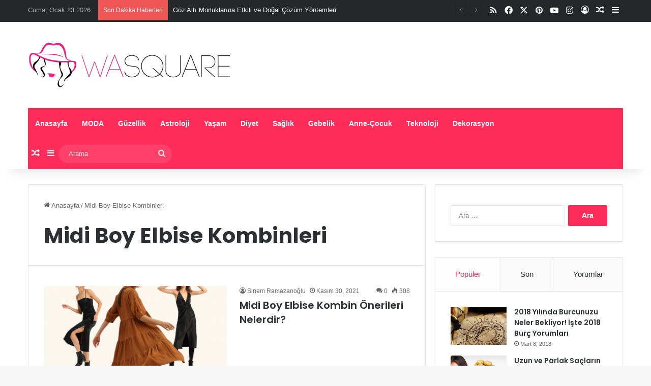

--- FILE ---
content_type: text/html; charset=UTF-8
request_url: https://www.wasquare.com/tag/midi-boy-elbise-kombinleri/
body_size: 19950
content:
<!DOCTYPE html>
<html lang="tr" class="" data-skin="light">
<head>
	<meta charset="UTF-8" />
	<link rel="profile" href="https://gmpg.org/xfn/11" />
	<meta name='robots' content='noindex, follow' />

	<!-- This site is optimized with the Yoast SEO Premium plugin v22.9 (Yoast SEO v26.8) - https://yoast.com/product/yoast-seo-premium-wordpress/ -->
	<title>Midi Boy Elbise Kombinleri arşivleri - Wasquare</title>
	<meta property="og:locale" content="tr_TR" />
	<meta property="og:type" content="article" />
	<meta property="og:title" content="Midi Boy Elbise Kombinleri arşivleri" />
	<meta property="og:url" content="https://www.wasquare.com/tag/midi-boy-elbise-kombinleri/" />
	<meta property="og:site_name" content="Moda, Magazin, Stil, Trend, Sağlık ve güzellik uzmanı" />
	<meta name="twitter:card" content="summary_large_image" />
	<meta name="twitter:site" content="@wasquarecom" />
	<script type="application/ld+json" class="yoast-schema-graph">{"@context":"https://schema.org","@graph":[{"@type":"CollectionPage","@id":"https://www.wasquare.com/tag/midi-boy-elbise-kombinleri/","url":"https://www.wasquare.com/tag/midi-boy-elbise-kombinleri/","name":"Midi Boy Elbise Kombinleri arşivleri - Wasquare","isPartOf":{"@id":"https://www.wasquare.com/#website"},"primaryImageOfPage":{"@id":"https://www.wasquare.com/tag/midi-boy-elbise-kombinleri/#primaryimage"},"image":{"@id":"https://www.wasquare.com/tag/midi-boy-elbise-kombinleri/#primaryimage"},"thumbnailUrl":"https://www.wasquare.com/wp-content/uploads/2021/11/Midi-Boy-Elbise-Kombin-Onerileri-Nelerdir1.png","breadcrumb":{"@id":"https://www.wasquare.com/tag/midi-boy-elbise-kombinleri/#breadcrumb"},"inLanguage":"tr"},{"@type":"ImageObject","inLanguage":"tr","@id":"https://www.wasquare.com/tag/midi-boy-elbise-kombinleri/#primaryimage","url":"https://www.wasquare.com/wp-content/uploads/2021/11/Midi-Boy-Elbise-Kombin-Onerileri-Nelerdir1.png","contentUrl":"https://www.wasquare.com/wp-content/uploads/2021/11/Midi-Boy-Elbise-Kombin-Onerileri-Nelerdir1.png","width":1200,"height":475,"caption":"Midi Boy Elbise Kombin Önerileri Nelerdir?"},{"@type":"BreadcrumbList","@id":"https://www.wasquare.com/tag/midi-boy-elbise-kombinleri/#breadcrumb","itemListElement":[{"@type":"ListItem","position":1,"name":"Ana sayfa","item":"https://www.wasquare.com/"},{"@type":"ListItem","position":2,"name":"Midi Boy Elbise Kombinleri"}]},{"@type":"WebSite","@id":"https://www.wasquare.com/#website","url":"https://www.wasquare.com/","name":"Moda, Magazin, Stil, Trend, Sağlık ve güzellik uzmanı","description":"Wasquare","publisher":{"@id":"https://www.wasquare.com/#organization"},"potentialAction":[{"@type":"SearchAction","target":{"@type":"EntryPoint","urlTemplate":"https://www.wasquare.com/?s={search_term_string}"},"query-input":{"@type":"PropertyValueSpecification","valueRequired":true,"valueName":"search_term_string"}}],"inLanguage":"tr"},{"@type":"Organization","@id":"https://www.wasquare.com/#organization","name":"Wasquare","url":"https://www.wasquare.com/","logo":{"@type":"ImageObject","inLanguage":"tr","@id":"https://www.wasquare.com/#/schema/logo/image/","url":"https://www.wasquare.com/wp-content/uploads/2018/03/wasquare-logo-amp.png","contentUrl":"https://www.wasquare.com/wp-content/uploads/2018/03/wasquare-logo-amp.png","width":190,"height":36,"caption":"Wasquare"},"image":{"@id":"https://www.wasquare.com/#/schema/logo/image/"},"sameAs":["https://www.facebook.com/wasquarecom/","https://x.com/wasquarecom"]}]}</script>
	<!-- / Yoast SEO Premium plugin. -->


<link rel='dns-prefetch' href='//www.googletagmanager.com' />
<link rel='dns-prefetch' href='//pagead2.googlesyndication.com' />
<link rel="alternate" type="application/rss+xml" title="Moda, Magazin, Stil, Trend, Sağlık ve güzellik uzmanı &raquo; akışı" href="https://www.wasquare.com/feed/" />
<link rel="alternate" type="application/rss+xml" title="Moda, Magazin, Stil, Trend, Sağlık ve güzellik uzmanı &raquo; yorum akışı" href="https://www.wasquare.com/comments/feed/" />
<link rel="alternate" type="application/rss+xml" title="Moda, Magazin, Stil, Trend, Sağlık ve güzellik uzmanı &raquo; Midi Boy Elbise Kombinleri etiket akışı" href="https://www.wasquare.com/tag/midi-boy-elbise-kombinleri/feed/" />

		<style type="text/css">
			:root{				
			--tie-preset-gradient-1: linear-gradient(135deg, rgba(6, 147, 227, 1) 0%, rgb(155, 81, 224) 100%);
			--tie-preset-gradient-2: linear-gradient(135deg, rgb(122, 220, 180) 0%, rgb(0, 208, 130) 100%);
			--tie-preset-gradient-3: linear-gradient(135deg, rgba(252, 185, 0, 1) 0%, rgba(255, 105, 0, 1) 100%);
			--tie-preset-gradient-4: linear-gradient(135deg, rgba(255, 105, 0, 1) 0%, rgb(207, 46, 46) 100%);
			--tie-preset-gradient-5: linear-gradient(135deg, rgb(238, 238, 238) 0%, rgb(169, 184, 195) 100%);
			--tie-preset-gradient-6: linear-gradient(135deg, rgb(74, 234, 220) 0%, rgb(151, 120, 209) 20%, rgb(207, 42, 186) 40%, rgb(238, 44, 130) 60%, rgb(251, 105, 98) 80%, rgb(254, 248, 76) 100%);
			--tie-preset-gradient-7: linear-gradient(135deg, rgb(255, 206, 236) 0%, rgb(152, 150, 240) 100%);
			--tie-preset-gradient-8: linear-gradient(135deg, rgb(254, 205, 165) 0%, rgb(254, 45, 45) 50%, rgb(107, 0, 62) 100%);
			--tie-preset-gradient-9: linear-gradient(135deg, rgb(255, 203, 112) 0%, rgb(199, 81, 192) 50%, rgb(65, 88, 208) 100%);
			--tie-preset-gradient-10: linear-gradient(135deg, rgb(255, 245, 203) 0%, rgb(182, 227, 212) 50%, rgb(51, 167, 181) 100%);
			--tie-preset-gradient-11: linear-gradient(135deg, rgb(202, 248, 128) 0%, rgb(113, 206, 126) 100%);
			--tie-preset-gradient-12: linear-gradient(135deg, rgb(2, 3, 129) 0%, rgb(40, 116, 252) 100%);
			--tie-preset-gradient-13: linear-gradient(135deg, #4D34FA, #ad34fa);
			--tie-preset-gradient-14: linear-gradient(135deg, #0057FF, #31B5FF);
			--tie-preset-gradient-15: linear-gradient(135deg, #FF007A, #FF81BD);
			--tie-preset-gradient-16: linear-gradient(135deg, #14111E, #4B4462);
			--tie-preset-gradient-17: linear-gradient(135deg, #F32758, #FFC581);

			
					--main-nav-background: #1f2024;
					--main-nav-secondry-background: rgba(0,0,0,0.2);
					--main-nav-primary-color: #0088ff;
					--main-nav-contrast-primary-color: #FFFFFF;
					--main-nav-text-color: #FFFFFF;
					--main-nav-secondry-text-color: rgba(225,255,255,0.5);
					--main-nav-main-border-color: rgba(255,255,255,0.07);
					--main-nav-secondry-border-color: rgba(255,255,255,0.04);
				
			}
		</style>
	<meta name="viewport" content="width=device-width, initial-scale=1.0" /><script type="text/javascript">
/* <![CDATA[ */
window._wpemojiSettings = {"baseUrl":"https:\/\/s.w.org\/images\/core\/emoji\/15.0.3\/72x72\/","ext":".png","svgUrl":"https:\/\/s.w.org\/images\/core\/emoji\/15.0.3\/svg\/","svgExt":".svg","source":{"concatemoji":"https:\/\/www.wasquare.com\/wp-includes\/js\/wp-emoji-release.min.js?ver=6.6.4"}};
/*! This file is auto-generated */
!function(i,n){var o,s,e;function c(e){try{var t={supportTests:e,timestamp:(new Date).valueOf()};sessionStorage.setItem(o,JSON.stringify(t))}catch(e){}}function p(e,t,n){e.clearRect(0,0,e.canvas.width,e.canvas.height),e.fillText(t,0,0);var t=new Uint32Array(e.getImageData(0,0,e.canvas.width,e.canvas.height).data),r=(e.clearRect(0,0,e.canvas.width,e.canvas.height),e.fillText(n,0,0),new Uint32Array(e.getImageData(0,0,e.canvas.width,e.canvas.height).data));return t.every(function(e,t){return e===r[t]})}function u(e,t,n){switch(t){case"flag":return n(e,"\ud83c\udff3\ufe0f\u200d\u26a7\ufe0f","\ud83c\udff3\ufe0f\u200b\u26a7\ufe0f")?!1:!n(e,"\ud83c\uddfa\ud83c\uddf3","\ud83c\uddfa\u200b\ud83c\uddf3")&&!n(e,"\ud83c\udff4\udb40\udc67\udb40\udc62\udb40\udc65\udb40\udc6e\udb40\udc67\udb40\udc7f","\ud83c\udff4\u200b\udb40\udc67\u200b\udb40\udc62\u200b\udb40\udc65\u200b\udb40\udc6e\u200b\udb40\udc67\u200b\udb40\udc7f");case"emoji":return!n(e,"\ud83d\udc26\u200d\u2b1b","\ud83d\udc26\u200b\u2b1b")}return!1}function f(e,t,n){var r="undefined"!=typeof WorkerGlobalScope&&self instanceof WorkerGlobalScope?new OffscreenCanvas(300,150):i.createElement("canvas"),a=r.getContext("2d",{willReadFrequently:!0}),o=(a.textBaseline="top",a.font="600 32px Arial",{});return e.forEach(function(e){o[e]=t(a,e,n)}),o}function t(e){var t=i.createElement("script");t.src=e,t.defer=!0,i.head.appendChild(t)}"undefined"!=typeof Promise&&(o="wpEmojiSettingsSupports",s=["flag","emoji"],n.supports={everything:!0,everythingExceptFlag:!0},e=new Promise(function(e){i.addEventListener("DOMContentLoaded",e,{once:!0})}),new Promise(function(t){var n=function(){try{var e=JSON.parse(sessionStorage.getItem(o));if("object"==typeof e&&"number"==typeof e.timestamp&&(new Date).valueOf()<e.timestamp+604800&&"object"==typeof e.supportTests)return e.supportTests}catch(e){}return null}();if(!n){if("undefined"!=typeof Worker&&"undefined"!=typeof OffscreenCanvas&&"undefined"!=typeof URL&&URL.createObjectURL&&"undefined"!=typeof Blob)try{var e="postMessage("+f.toString()+"("+[JSON.stringify(s),u.toString(),p.toString()].join(",")+"));",r=new Blob([e],{type:"text/javascript"}),a=new Worker(URL.createObjectURL(r),{name:"wpTestEmojiSupports"});return void(a.onmessage=function(e){c(n=e.data),a.terminate(),t(n)})}catch(e){}c(n=f(s,u,p))}t(n)}).then(function(e){for(var t in e)n.supports[t]=e[t],n.supports.everything=n.supports.everything&&n.supports[t],"flag"!==t&&(n.supports.everythingExceptFlag=n.supports.everythingExceptFlag&&n.supports[t]);n.supports.everythingExceptFlag=n.supports.everythingExceptFlag&&!n.supports.flag,n.DOMReady=!1,n.readyCallback=function(){n.DOMReady=!0}}).then(function(){return e}).then(function(){var e;n.supports.everything||(n.readyCallback(),(e=n.source||{}).concatemoji?t(e.concatemoji):e.wpemoji&&e.twemoji&&(t(e.twemoji),t(e.wpemoji)))}))}((window,document),window._wpemojiSettings);
/* ]]> */
</script>
<style id='wp-emoji-styles-inline-css' type='text/css'>

	img.wp-smiley, img.emoji {
		display: inline !important;
		border: none !important;
		box-shadow: none !important;
		height: 1em !important;
		width: 1em !important;
		margin: 0 0.07em !important;
		vertical-align: -0.1em !important;
		background: none !important;
		padding: 0 !important;
	}
</style>
<link rel='stylesheet' id='wp-block-library-css' href='https://www.wasquare.com/wp-includes/css/dist/block-library/style.min.css?ver=6.6.4' type='text/css' media='all' />
<style id='wp-block-library-theme-inline-css' type='text/css'>
.wp-block-audio :where(figcaption){color:#555;font-size:13px;text-align:center}.is-dark-theme .wp-block-audio :where(figcaption){color:#ffffffa6}.wp-block-audio{margin:0 0 1em}.wp-block-code{border:1px solid #ccc;border-radius:4px;font-family:Menlo,Consolas,monaco,monospace;padding:.8em 1em}.wp-block-embed :where(figcaption){color:#555;font-size:13px;text-align:center}.is-dark-theme .wp-block-embed :where(figcaption){color:#ffffffa6}.wp-block-embed{margin:0 0 1em}.blocks-gallery-caption{color:#555;font-size:13px;text-align:center}.is-dark-theme .blocks-gallery-caption{color:#ffffffa6}:root :where(.wp-block-image figcaption){color:#555;font-size:13px;text-align:center}.is-dark-theme :root :where(.wp-block-image figcaption){color:#ffffffa6}.wp-block-image{margin:0 0 1em}.wp-block-pullquote{border-bottom:4px solid;border-top:4px solid;color:currentColor;margin-bottom:1.75em}.wp-block-pullquote cite,.wp-block-pullquote footer,.wp-block-pullquote__citation{color:currentColor;font-size:.8125em;font-style:normal;text-transform:uppercase}.wp-block-quote{border-left:.25em solid;margin:0 0 1.75em;padding-left:1em}.wp-block-quote cite,.wp-block-quote footer{color:currentColor;font-size:.8125em;font-style:normal;position:relative}.wp-block-quote.has-text-align-right{border-left:none;border-right:.25em solid;padding-left:0;padding-right:1em}.wp-block-quote.has-text-align-center{border:none;padding-left:0}.wp-block-quote.is-large,.wp-block-quote.is-style-large,.wp-block-quote.is-style-plain{border:none}.wp-block-search .wp-block-search__label{font-weight:700}.wp-block-search__button{border:1px solid #ccc;padding:.375em .625em}:where(.wp-block-group.has-background){padding:1.25em 2.375em}.wp-block-separator.has-css-opacity{opacity:.4}.wp-block-separator{border:none;border-bottom:2px solid;margin-left:auto;margin-right:auto}.wp-block-separator.has-alpha-channel-opacity{opacity:1}.wp-block-separator:not(.is-style-wide):not(.is-style-dots){width:100px}.wp-block-separator.has-background:not(.is-style-dots){border-bottom:none;height:1px}.wp-block-separator.has-background:not(.is-style-wide):not(.is-style-dots){height:2px}.wp-block-table{margin:0 0 1em}.wp-block-table td,.wp-block-table th{word-break:normal}.wp-block-table :where(figcaption){color:#555;font-size:13px;text-align:center}.is-dark-theme .wp-block-table :where(figcaption){color:#ffffffa6}.wp-block-video :where(figcaption){color:#555;font-size:13px;text-align:center}.is-dark-theme .wp-block-video :where(figcaption){color:#ffffffa6}.wp-block-video{margin:0 0 1em}:root :where(.wp-block-template-part.has-background){margin-bottom:0;margin-top:0;padding:1.25em 2.375em}
</style>
<style id='classic-theme-styles-inline-css' type='text/css'>
/*! This file is auto-generated */
.wp-block-button__link{color:#fff;background-color:#32373c;border-radius:9999px;box-shadow:none;text-decoration:none;padding:calc(.667em + 2px) calc(1.333em + 2px);font-size:1.125em}.wp-block-file__button{background:#32373c;color:#fff;text-decoration:none}
</style>
<style id='global-styles-inline-css' type='text/css'>
:root{--wp--preset--aspect-ratio--square: 1;--wp--preset--aspect-ratio--4-3: 4/3;--wp--preset--aspect-ratio--3-4: 3/4;--wp--preset--aspect-ratio--3-2: 3/2;--wp--preset--aspect-ratio--2-3: 2/3;--wp--preset--aspect-ratio--16-9: 16/9;--wp--preset--aspect-ratio--9-16: 9/16;--wp--preset--color--black: #000000;--wp--preset--color--cyan-bluish-gray: #abb8c3;--wp--preset--color--white: #ffffff;--wp--preset--color--pale-pink: #f78da7;--wp--preset--color--vivid-red: #cf2e2e;--wp--preset--color--luminous-vivid-orange: #ff6900;--wp--preset--color--luminous-vivid-amber: #fcb900;--wp--preset--color--light-green-cyan: #7bdcb5;--wp--preset--color--vivid-green-cyan: #00d084;--wp--preset--color--pale-cyan-blue: #8ed1fc;--wp--preset--color--vivid-cyan-blue: #0693e3;--wp--preset--color--vivid-purple: #9b51e0;--wp--preset--color--global-color: #ff2b58;--wp--preset--gradient--vivid-cyan-blue-to-vivid-purple: linear-gradient(135deg,rgba(6,147,227,1) 0%,rgb(155,81,224) 100%);--wp--preset--gradient--light-green-cyan-to-vivid-green-cyan: linear-gradient(135deg,rgb(122,220,180) 0%,rgb(0,208,130) 100%);--wp--preset--gradient--luminous-vivid-amber-to-luminous-vivid-orange: linear-gradient(135deg,rgba(252,185,0,1) 0%,rgba(255,105,0,1) 100%);--wp--preset--gradient--luminous-vivid-orange-to-vivid-red: linear-gradient(135deg,rgba(255,105,0,1) 0%,rgb(207,46,46) 100%);--wp--preset--gradient--very-light-gray-to-cyan-bluish-gray: linear-gradient(135deg,rgb(238,238,238) 0%,rgb(169,184,195) 100%);--wp--preset--gradient--cool-to-warm-spectrum: linear-gradient(135deg,rgb(74,234,220) 0%,rgb(151,120,209) 20%,rgb(207,42,186) 40%,rgb(238,44,130) 60%,rgb(251,105,98) 80%,rgb(254,248,76) 100%);--wp--preset--gradient--blush-light-purple: linear-gradient(135deg,rgb(255,206,236) 0%,rgb(152,150,240) 100%);--wp--preset--gradient--blush-bordeaux: linear-gradient(135deg,rgb(254,205,165) 0%,rgb(254,45,45) 50%,rgb(107,0,62) 100%);--wp--preset--gradient--luminous-dusk: linear-gradient(135deg,rgb(255,203,112) 0%,rgb(199,81,192) 50%,rgb(65,88,208) 100%);--wp--preset--gradient--pale-ocean: linear-gradient(135deg,rgb(255,245,203) 0%,rgb(182,227,212) 50%,rgb(51,167,181) 100%);--wp--preset--gradient--electric-grass: linear-gradient(135deg,rgb(202,248,128) 0%,rgb(113,206,126) 100%);--wp--preset--gradient--midnight: linear-gradient(135deg,rgb(2,3,129) 0%,rgb(40,116,252) 100%);--wp--preset--font-size--small: 13px;--wp--preset--font-size--medium: 20px;--wp--preset--font-size--large: 36px;--wp--preset--font-size--x-large: 42px;--wp--preset--spacing--20: 0.44rem;--wp--preset--spacing--30: 0.67rem;--wp--preset--spacing--40: 1rem;--wp--preset--spacing--50: 1.5rem;--wp--preset--spacing--60: 2.25rem;--wp--preset--spacing--70: 3.38rem;--wp--preset--spacing--80: 5.06rem;--wp--preset--shadow--natural: 6px 6px 9px rgba(0, 0, 0, 0.2);--wp--preset--shadow--deep: 12px 12px 50px rgba(0, 0, 0, 0.4);--wp--preset--shadow--sharp: 6px 6px 0px rgba(0, 0, 0, 0.2);--wp--preset--shadow--outlined: 6px 6px 0px -3px rgba(255, 255, 255, 1), 6px 6px rgba(0, 0, 0, 1);--wp--preset--shadow--crisp: 6px 6px 0px rgba(0, 0, 0, 1);}:where(.is-layout-flex){gap: 0.5em;}:where(.is-layout-grid){gap: 0.5em;}body .is-layout-flex{display: flex;}.is-layout-flex{flex-wrap: wrap;align-items: center;}.is-layout-flex > :is(*, div){margin: 0;}body .is-layout-grid{display: grid;}.is-layout-grid > :is(*, div){margin: 0;}:where(.wp-block-columns.is-layout-flex){gap: 2em;}:where(.wp-block-columns.is-layout-grid){gap: 2em;}:where(.wp-block-post-template.is-layout-flex){gap: 1.25em;}:where(.wp-block-post-template.is-layout-grid){gap: 1.25em;}.has-black-color{color: var(--wp--preset--color--black) !important;}.has-cyan-bluish-gray-color{color: var(--wp--preset--color--cyan-bluish-gray) !important;}.has-white-color{color: var(--wp--preset--color--white) !important;}.has-pale-pink-color{color: var(--wp--preset--color--pale-pink) !important;}.has-vivid-red-color{color: var(--wp--preset--color--vivid-red) !important;}.has-luminous-vivid-orange-color{color: var(--wp--preset--color--luminous-vivid-orange) !important;}.has-luminous-vivid-amber-color{color: var(--wp--preset--color--luminous-vivid-amber) !important;}.has-light-green-cyan-color{color: var(--wp--preset--color--light-green-cyan) !important;}.has-vivid-green-cyan-color{color: var(--wp--preset--color--vivid-green-cyan) !important;}.has-pale-cyan-blue-color{color: var(--wp--preset--color--pale-cyan-blue) !important;}.has-vivid-cyan-blue-color{color: var(--wp--preset--color--vivid-cyan-blue) !important;}.has-vivid-purple-color{color: var(--wp--preset--color--vivid-purple) !important;}.has-black-background-color{background-color: var(--wp--preset--color--black) !important;}.has-cyan-bluish-gray-background-color{background-color: var(--wp--preset--color--cyan-bluish-gray) !important;}.has-white-background-color{background-color: var(--wp--preset--color--white) !important;}.has-pale-pink-background-color{background-color: var(--wp--preset--color--pale-pink) !important;}.has-vivid-red-background-color{background-color: var(--wp--preset--color--vivid-red) !important;}.has-luminous-vivid-orange-background-color{background-color: var(--wp--preset--color--luminous-vivid-orange) !important;}.has-luminous-vivid-amber-background-color{background-color: var(--wp--preset--color--luminous-vivid-amber) !important;}.has-light-green-cyan-background-color{background-color: var(--wp--preset--color--light-green-cyan) !important;}.has-vivid-green-cyan-background-color{background-color: var(--wp--preset--color--vivid-green-cyan) !important;}.has-pale-cyan-blue-background-color{background-color: var(--wp--preset--color--pale-cyan-blue) !important;}.has-vivid-cyan-blue-background-color{background-color: var(--wp--preset--color--vivid-cyan-blue) !important;}.has-vivid-purple-background-color{background-color: var(--wp--preset--color--vivid-purple) !important;}.has-black-border-color{border-color: var(--wp--preset--color--black) !important;}.has-cyan-bluish-gray-border-color{border-color: var(--wp--preset--color--cyan-bluish-gray) !important;}.has-white-border-color{border-color: var(--wp--preset--color--white) !important;}.has-pale-pink-border-color{border-color: var(--wp--preset--color--pale-pink) !important;}.has-vivid-red-border-color{border-color: var(--wp--preset--color--vivid-red) !important;}.has-luminous-vivid-orange-border-color{border-color: var(--wp--preset--color--luminous-vivid-orange) !important;}.has-luminous-vivid-amber-border-color{border-color: var(--wp--preset--color--luminous-vivid-amber) !important;}.has-light-green-cyan-border-color{border-color: var(--wp--preset--color--light-green-cyan) !important;}.has-vivid-green-cyan-border-color{border-color: var(--wp--preset--color--vivid-green-cyan) !important;}.has-pale-cyan-blue-border-color{border-color: var(--wp--preset--color--pale-cyan-blue) !important;}.has-vivid-cyan-blue-border-color{border-color: var(--wp--preset--color--vivid-cyan-blue) !important;}.has-vivid-purple-border-color{border-color: var(--wp--preset--color--vivid-purple) !important;}.has-vivid-cyan-blue-to-vivid-purple-gradient-background{background: var(--wp--preset--gradient--vivid-cyan-blue-to-vivid-purple) !important;}.has-light-green-cyan-to-vivid-green-cyan-gradient-background{background: var(--wp--preset--gradient--light-green-cyan-to-vivid-green-cyan) !important;}.has-luminous-vivid-amber-to-luminous-vivid-orange-gradient-background{background: var(--wp--preset--gradient--luminous-vivid-amber-to-luminous-vivid-orange) !important;}.has-luminous-vivid-orange-to-vivid-red-gradient-background{background: var(--wp--preset--gradient--luminous-vivid-orange-to-vivid-red) !important;}.has-very-light-gray-to-cyan-bluish-gray-gradient-background{background: var(--wp--preset--gradient--very-light-gray-to-cyan-bluish-gray) !important;}.has-cool-to-warm-spectrum-gradient-background{background: var(--wp--preset--gradient--cool-to-warm-spectrum) !important;}.has-blush-light-purple-gradient-background{background: var(--wp--preset--gradient--blush-light-purple) !important;}.has-blush-bordeaux-gradient-background{background: var(--wp--preset--gradient--blush-bordeaux) !important;}.has-luminous-dusk-gradient-background{background: var(--wp--preset--gradient--luminous-dusk) !important;}.has-pale-ocean-gradient-background{background: var(--wp--preset--gradient--pale-ocean) !important;}.has-electric-grass-gradient-background{background: var(--wp--preset--gradient--electric-grass) !important;}.has-midnight-gradient-background{background: var(--wp--preset--gradient--midnight) !important;}.has-small-font-size{font-size: var(--wp--preset--font-size--small) !important;}.has-medium-font-size{font-size: var(--wp--preset--font-size--medium) !important;}.has-large-font-size{font-size: var(--wp--preset--font-size--large) !important;}.has-x-large-font-size{font-size: var(--wp--preset--font-size--x-large) !important;}
:where(.wp-block-post-template.is-layout-flex){gap: 1.25em;}:where(.wp-block-post-template.is-layout-grid){gap: 1.25em;}
:where(.wp-block-columns.is-layout-flex){gap: 2em;}:where(.wp-block-columns.is-layout-grid){gap: 2em;}
:root :where(.wp-block-pullquote){font-size: 1.5em;line-height: 1.6;}
</style>
<link rel='stylesheet' id='gn-frontend-gnfollow-style-css' href='https://www.wasquare.com/wp-content/plugins/gn-publisher/assets/css/gn-frontend-gnfollow.min.css?ver=1.5.26' type='text/css' media='all' />
<link rel='stylesheet' id='tie-css-base-css' href='https://www.wasquare.com/wp-content/themes/jannah/assets/css/base.min.css?ver=7.2.0' type='text/css' media='all' />
<link rel='stylesheet' id='tie-css-styles-css' href='https://www.wasquare.com/wp-content/themes/jannah/assets/css/style.min.css?ver=7.2.0' type='text/css' media='all' />
<link rel='stylesheet' id='tie-css-widgets-css' href='https://www.wasquare.com/wp-content/themes/jannah/assets/css/widgets.min.css?ver=7.2.0' type='text/css' media='all' />
<link rel='stylesheet' id='tie-css-helpers-css' href='https://www.wasquare.com/wp-content/themes/jannah/assets/css/helpers.min.css?ver=7.2.0' type='text/css' media='all' />
<link rel='stylesheet' id='tie-fontawesome5-css' href='https://www.wasquare.com/wp-content/themes/jannah/assets/css/fontawesome.css?ver=7.2.0' type='text/css' media='all' />
<link rel='stylesheet' id='tie-css-ilightbox-css' href='https://www.wasquare.com/wp-content/themes/jannah/assets/ilightbox/dark-skin/skin.css?ver=7.2.0' type='text/css' media='all' />
<style id='tie-css-ilightbox-inline-css' type='text/css'>
.wf-active .logo-text,.wf-active h1,.wf-active h2,.wf-active h3,.wf-active h4,.wf-active h5,.wf-active h6,.wf-active .the-subtitle{font-family: 'Poppins';}#main-nav .main-menu > ul > li > a{text-transform: capitalize;}:root:root{--brand-color: #ff2b58;--dark-brand-color: #cd0026;--bright-color: #FFFFFF;--base-color: #2c2f34;}#reading-position-indicator{box-shadow: 0 0 10px rgba( 255,43,88,0.7);}:root:root{--brand-color: #ff2b58;--dark-brand-color: #cd0026;--bright-color: #FFFFFF;--base-color: #2c2f34;}#reading-position-indicator{box-shadow: 0 0 10px rgba( 255,43,88,0.7);}#header-notification-bar{background: var( --tie-preset-gradient-13 );}#header-notification-bar{--tie-buttons-color: #FFFFFF;--tie-buttons-border-color: #FFFFFF;--tie-buttons-hover-color: #e1e1e1;--tie-buttons-hover-text: #000000;}#header-notification-bar{--tie-buttons-text: #000000;}#top-nav,#top-nav .sub-menu,#top-nav .comp-sub-menu,#top-nav .ticker-content,#top-nav .ticker-swipe,.top-nav-boxed #top-nav .topbar-wrapper,.top-nav-dark .top-menu ul,#autocomplete-suggestions.search-in-top-nav{background-color : #25282b;}#top-nav *,#autocomplete-suggestions.search-in-top-nav{border-color: rgba( #FFFFFF,0.08);}#top-nav .icon-basecloud-bg:after{color: #25282b;}#top-nav a:not(:hover),#top-nav input,#top-nav #search-submit,#top-nav .fa-spinner,#top-nav .dropdown-social-icons li a span,#top-nav .components > li .social-link:not(:hover) span,#autocomplete-suggestions.search-in-top-nav a{color: #ffffff;}#top-nav input::-moz-placeholder{color: #ffffff;}#top-nav input:-moz-placeholder{color: #ffffff;}#top-nav input:-ms-input-placeholder{color: #ffffff;}#top-nav input::-webkit-input-placeholder{color: #ffffff;}#top-nav,.search-in-top-nav{--tie-buttons-color: #ff2b58;--tie-buttons-border-color: #ff2b58;--tie-buttons-text: #FFFFFF;--tie-buttons-hover-color: #e10d3a;}#top-nav a:hover,#top-nav .menu li:hover > a,#top-nav .menu > .tie-current-menu > a,#top-nav .components > li:hover > a,#top-nav .components #search-submit:hover,#autocomplete-suggestions.search-in-top-nav .post-title a:hover{color: #ff2b58;}#top-nav,#top-nav .comp-sub-menu,#top-nav .tie-weather-widget{color: #aaaaaa;}#autocomplete-suggestions.search-in-top-nav .post-meta,#autocomplete-suggestions.search-in-top-nav .post-meta a:not(:hover){color: rgba( 170,170,170,0.7 );}#top-nav .weather-icon .icon-cloud,#top-nav .weather-icon .icon-basecloud-bg,#top-nav .weather-icon .icon-cloud-behind{color: #aaaaaa !important;}#main-nav .main-menu-wrapper,#main-nav .menu-sub-content,#main-nav .comp-sub-menu,#main-nav ul.cats-vertical li a.is-active,#main-nav ul.cats-vertical li a:hover,#autocomplete-suggestions.search-in-main-nav{background-color: #ff2b58;}#main-nav{border-width: 0;}#theme-header #main-nav:not(.fixed-nav){bottom: 0;}#main-nav .icon-basecloud-bg:after{color: #ff2b58;}#autocomplete-suggestions.search-in-main-nav{border-color: rgba(255,255,255,0.07);}.main-nav-boxed #main-nav .main-menu-wrapper{border-width: 0;}#main-nav a:not(:hover),#main-nav a.social-link:not(:hover) span,#main-nav .dropdown-social-icons li a span,#autocomplete-suggestions.search-in-main-nav a{color: #ffffff;}.main-nav,.search-in-main-nav{--main-nav-primary-color: #333333;--tie-buttons-color: #333333;--tie-buttons-border-color: #333333;--tie-buttons-text: #FFFFFF;--tie-buttons-hover-color: #151515;}#main-nav .mega-links-head:after,#main-nav .cats-horizontal a.is-active,#main-nav .cats-horizontal a:hover,#main-nav .spinner > div{background-color: #333333;}#main-nav .menu ul li:hover > a,#main-nav .menu ul li.current-menu-item:not(.mega-link-column) > a,#main-nav .components a:hover,#main-nav .components > li:hover > a,#main-nav #search-submit:hover,#main-nav .cats-vertical a.is-active,#main-nav .cats-vertical a:hover,#main-nav .mega-menu .post-meta a:hover,#main-nav .mega-menu .post-box-title a:hover,#autocomplete-suggestions.search-in-main-nav a:hover,#main-nav .spinner-circle:after{color: #333333;}#main-nav .menu > li.tie-current-menu > a,#main-nav .menu > li:hover > a,.theme-header #main-nav .mega-menu .cats-horizontal a.is-active,.theme-header #main-nav .mega-menu .cats-horizontal a:hover{color: #FFFFFF;}#main-nav .menu > li.tie-current-menu > a:before,#main-nav .menu > li:hover > a:before{border-top-color: #FFFFFF;}#main-nav,#main-nav input,#main-nav #search-submit,#main-nav .fa-spinner,#main-nav .comp-sub-menu,#main-nav .tie-weather-widget{color: #e8e8e8;}#main-nav input::-moz-placeholder{color: #e8e8e8;}#main-nav input:-moz-placeholder{color: #e8e8e8;}#main-nav input:-ms-input-placeholder{color: #e8e8e8;}#main-nav input::-webkit-input-placeholder{color: #e8e8e8;}#main-nav .mega-menu .post-meta,#main-nav .mega-menu .post-meta a,#autocomplete-suggestions.search-in-main-nav .post-meta{color: rgba(232,232,232,0.6);}#main-nav .weather-icon .icon-cloud,#main-nav .weather-icon .icon-basecloud-bg,#main-nav .weather-icon .icon-cloud-behind{color: #e8e8e8 !important;}.tie-cat-2,.tie-cat-item-2 > span{background-color:#e67e22 !important;color:#FFFFFF !important;}.tie-cat-2:after{border-top-color:#e67e22 !important;}.tie-cat-2:hover{background-color:#c86004 !important;}.tie-cat-2:hover:after{border-top-color:#c86004 !important;}.tie-cat-10,.tie-cat-item-10 > span{background-color:#2ecc71 !important;color:#FFFFFF !important;}.tie-cat-10:after{border-top-color:#2ecc71 !important;}.tie-cat-10:hover{background-color:#10ae53 !important;}.tie-cat-10:hover:after{border-top-color:#10ae53 !important;}.tie-cat-13,.tie-cat-item-13 > span{background-color:#9b59b6 !important;color:#FFFFFF !important;}.tie-cat-13:after{border-top-color:#9b59b6 !important;}.tie-cat-13:hover{background-color:#7d3b98 !important;}.tie-cat-13:hover:after{border-top-color:#7d3b98 !important;}.tie-cat-16,.tie-cat-item-16 > span{background-color:#34495e !important;color:#FFFFFF !important;}.tie-cat-16:after{border-top-color:#34495e !important;}.tie-cat-16:hover{background-color:#162b40 !important;}.tie-cat-16:hover:after{border-top-color:#162b40 !important;}.tie-cat-17,.tie-cat-item-17 > span{background-color:#795548 !important;color:#FFFFFF !important;}.tie-cat-17:after{border-top-color:#795548 !important;}.tie-cat-17:hover{background-color:#5b372a !important;}.tie-cat-17:hover:after{border-top-color:#5b372a !important;}.tie-cat-18,.tie-cat-item-18 > span{background-color:#4CAF50 !important;color:#FFFFFF !important;}.tie-cat-18:after{border-top-color:#4CAF50 !important;}.tie-cat-18:hover{background-color:#2e9132 !important;}.tie-cat-18:hover:after{border-top-color:#2e9132 !important;}
</style>
<script type="text/javascript" src="https://www.wasquare.com/wp-includes/js/jquery/jquery.min.js?ver=3.7.1" id="jquery-core-js"></script>
<script type="text/javascript" src="https://www.wasquare.com/wp-includes/js/jquery/jquery-migrate.min.js?ver=3.4.1" id="jquery-migrate-js"></script>

<!-- Site Kit tarafından eklenen Google etiketi (gtag.js) snippet&#039;i -->
<!-- Google Analytics snippet added by Site Kit -->
<script type="text/javascript" src="https://www.googletagmanager.com/gtag/js?id=G-8SSDNRBVJK" id="google_gtagjs-js" async></script>
<script type="text/javascript" id="google_gtagjs-js-after">
/* <![CDATA[ */
window.dataLayer = window.dataLayer || [];function gtag(){dataLayer.push(arguments);}
gtag("set","linker",{"domains":["www.wasquare.com"]});
gtag("js", new Date());
gtag("set", "developer_id.dZTNiMT", true);
gtag("config", "G-8SSDNRBVJK");
/* ]]> */
</script>
<link rel="https://api.w.org/" href="https://www.wasquare.com/wp-json/" /><link rel="alternate" title="JSON" type="application/json" href="https://www.wasquare.com/wp-json/wp/v2/tags/1953" /><link rel="EditURI" type="application/rsd+xml" title="RSD" href="https://www.wasquare.com/xmlrpc.php?rsd" />
<meta name="generator" content="WordPress 6.6.4" />
<meta name="generator" content="Site Kit by Google 1.170.0" /><meta http-equiv="X-UA-Compatible" content="IE=edge">

<!-- Site Kit tarafından eklenen Google AdSense meta etiketleri -->
<meta name="google-adsense-platform-account" content="ca-host-pub-2644536267352236">
<meta name="google-adsense-platform-domain" content="sitekit.withgoogle.com">
<!-- Site Kit tarafından eklenen Google AdSense meta etiketlerine son verin -->

<!-- Google AdSense snippet added by Site Kit -->
<script type="text/javascript" async="async" src="https://pagead2.googlesyndication.com/pagead/js/adsbygoogle.js?client=ca-pub-8030790784860754&amp;host=ca-host-pub-2644536267352236" crossorigin="anonymous"></script>

<!-- End Google AdSense snippet added by Site Kit -->
<link rel="icon" href="https://www.wasquare.com/wp-content/uploads/2018/02/ms-icon-310x310-150x150.png" sizes="32x32" />
<link rel="icon" href="https://www.wasquare.com/wp-content/uploads/2018/02/ms-icon-310x310-300x300.png" sizes="192x192" />
<link rel="apple-touch-icon" href="https://www.wasquare.com/wp-content/uploads/2018/02/ms-icon-310x310-300x300.png" />
<meta name="msapplication-TileImage" content="https://www.wasquare.com/wp-content/uploads/2018/02/ms-icon-310x310-300x300.png" />
</head>

<body id="tie-body" class="archive tag tag-midi-boy-elbise-kombinleri tag-1953 block-head-1 magazine1 is-thumb-overlay-disabled is-desktop is-header-layout-3 sidebar-right has-sidebar hide_share_post_top hide_share_post_bottom">



<div class="background-overlay">

	<div id="tie-container" class="site tie-container">

		
		<div id="tie-wrapper">

			
<header id="theme-header" class="theme-header header-layout-3 main-nav-dark main-nav-default-dark main-nav-below main-nav-boxed no-stream-item top-nav-active top-nav-light top-nav-default-light top-nav-above has-shadow has-normal-width-logo mobile-header-default">
	
<nav id="top-nav"  class="has-date-breaking-components top-nav header-nav has-breaking-news" aria-label="İkincil Menü">
	<div class="container">
		<div class="topbar-wrapper">

			
					<div class="topbar-today-date">
						Cuma, Ocak 23 2026					</div>
					
			<div class="tie-alignleft">
				
<div class="breaking controls-is-active">

	<span class="breaking-title">
		<span class="tie-icon-bolt breaking-icon" aria-hidden="true"></span>
		<span class="breaking-title-text">Son Dakika Haberleri</span>
	</span>

	<ul id="breaking-news-in-header" class="breaking-news" data-type="reveal" data-arrows="true">

		
							<li class="news-item">
								<a href="https://www.wasquare.com/sabahlari-yorgun-uyanmanin-altinda-yatan-aliskanliklar/">Sabahları Yorgun Uyanmanın Altında Yatan Alışkanlıklar</a>
							</li>

							
							<li class="news-item">
								<a href="https://www.wasquare.com/siradisi-renklerle-ev-dekorasyonuna-yepyeni-dokunus/">Sıradışı Renklerle Ev Dekorasyonuna Yepyeni Dokunuş</a>
							</li>

							
							<li class="news-item">
								<a href="https://www.wasquare.com/goz-alti-morluklarina-etkili-ve-dogal-cozum-yontemleri/">Göz Altı Morluklarına Etkili ve Doğal Çözüm Yöntemleri</a>
							</li>

							
							<li class="news-item">
								<a href="https://www.wasquare.com/is-dunyasinda-yapay-zeka-ile-verimlilik-nasil-artar/">İş Dünyasında Yapay Zeka ile Verimlilik Nasıl Artar?</a>
							</li>

							
							<li class="news-item">
								<a href="https://www.wasquare.com/metabolizmayi-hizlandiran-gunluk-diyet-onerileri/">Metabolizmayı Hızlandıran Günlük Diyet Önerileri</a>
							</li>

							
							<li class="news-item">
								<a href="https://www.wasquare.com/egitimde-basari-icin-dogru-hedef-belirleme-stratejileri/">Eğitimde Başarı İçin Doğru Hedef Belirleme Stratejileri</a>
							</li>

							
							<li class="news-item">
								<a href="https://www.wasquare.com/bebeklerde-pisigi-engellemek-icin-ne-yapmali/">Bebeklerde Pişiği Engellemek İçin Ne Yapmalı?</a>
							</li>

							
							<li class="news-item">
								<a href="https://www.wasquare.com/is-dunyasinda-burclarin-guclu-ve-zayif-ozellikleri/">İş Dünyasında Burçların Güçlü ve Zayıf Özellikleri</a>
							</li>

							
							<li class="news-item">
								<a href="https://www.wasquare.com/duygu-durum-bozuklugu-nasil-tedavi-edilir/">Duygu Durum Bozukluğu Nasıl Tedavi Edilir?</a>
							</li>

							
							<li class="news-item">
								<a href="https://www.wasquare.com/modern-ev-dekorasyon-tuyolari-ile-tarzinizi-bulun/">Modern Ev Dekorasyon Tüyoları İle Tarzınızı Bulun</a>
							</li>

							
	</ul>
</div><!-- #breaking /-->
			</div><!-- .tie-alignleft /-->

			<div class="tie-alignright">
				<ul class="components"> <li class="social-icons-item"><a class="social-link rss-social-icon" rel="external noopener nofollow" target="_blank" href="https://www.wasquare.com/feed/"><span class="tie-social-icon tie-icon-feed"></span><span class="screen-reader-text">RSS</span></a></li><li class="social-icons-item"><a class="social-link facebook-social-icon" rel="external noopener nofollow" target="_blank" href="https://www.facebook.com/wasquarecom/"><span class="tie-social-icon tie-icon-facebook"></span><span class="screen-reader-text">Facebook</span></a></li><li class="social-icons-item"><a class="social-link twitter-social-icon" rel="external noopener nofollow" target="_blank" href="https://twitter.com/wasquarecom"><span class="tie-social-icon tie-icon-twitter"></span><span class="screen-reader-text">X</span></a></li><li class="social-icons-item"><a class="social-link pinterest-social-icon" rel="external noopener nofollow" target="_blank" href="https://tr.pinterest.com/wasquare/"><span class="tie-social-icon tie-icon-pinterest"></span><span class="screen-reader-text">Pinterest</span></a></li><li class="social-icons-item"><a class="social-link youtube-social-icon" rel="external noopener nofollow" target="_blank" href="#"><span class="tie-social-icon tie-icon-youtube"></span><span class="screen-reader-text">YouTube</span></a></li><li class="social-icons-item"><a class="social-link instagram-social-icon" rel="external noopener nofollow" target="_blank" href="https://www.instagram.com/wasquare"><span class="tie-social-icon tie-icon-instagram"></span><span class="screen-reader-text">Instagram</span></a></li> 
	
		<li class=" popup-login-icon menu-item custom-menu-link">
			<a href="#" class="lgoin-btn tie-popup-trigger">
				<span class="tie-icon-author" aria-hidden="true"></span>
				<span class="screen-reader-text">Oturum aç</span>			</a>
		</li>

				<li class="random-post-icon menu-item custom-menu-link">
		<a href="/tag/midi-boy-elbise-kombinleri/?random-post=1" class="random-post" title="Rastgele Makale" rel="nofollow">
			<span class="tie-icon-random" aria-hidden="true"></span>
			<span class="screen-reader-text">Rastgele Makale</span>
		</a>
	</li>
		<li class="side-aside-nav-icon menu-item custom-menu-link">
		<a href="#">
			<span class="tie-icon-navicon" aria-hidden="true"></span>
			<span class="screen-reader-text">Kenar Bölmesi</span>
		</a>
	</li>
	</ul><!-- Components -->			</div><!-- .tie-alignright /-->

		</div><!-- .topbar-wrapper /-->
	</div><!-- .container /-->
</nav><!-- #top-nav /-->

<div class="container header-container">
	<div class="tie-row logo-row">

		
		<div class="logo-wrapper">
			<div class="tie-col-md-4 logo-container clearfix">
				
		<div id="logo" class="image-logo" >

			
			<a title="Wasquare" href="https://www.wasquare.com/">
				
				<picture class="tie-logo-default tie-logo-picture">
					
					<source class="tie-logo-source-default tie-logo-source" srcset="https://www.wasquare.com/wp-content/uploads/2018/03/logo.png">
					<img class="tie-logo-img-default tie-logo-img" src="https://www.wasquare.com/wp-content/uploads/2018/03/logo.png" alt="Wasquare" width="397" height="90" style="max-height:90px; width: auto;" />
				</picture>
						</a>

			
		</div><!-- #logo /-->

					</div><!-- .tie-col /-->
		</div><!-- .logo-wrapper /-->

		
	</div><!-- .tie-row /-->
</div><!-- .container /-->

<div class="main-nav-wrapper">
	<nav id="main-nav"  class="main-nav header-nav menu-style-default menu-style-solid-bg"  aria-label="Birincil Menü">
		<div class="container">

			<div class="main-menu-wrapper">

				
				<div id="menu-components-wrap">

					
					<div class="main-menu main-menu-wrap">
						<div id="main-nav-menu" class="main-menu header-menu"><ul id="menu-main" class="menu"><li id="menu-item-1258" class="menu-item menu-item-type-custom menu-item-object-custom menu-item-home menu-item-1258"><a href="https://www.wasquare.com">Anasayfa</a></li>
<li id="menu-item-1790" class="menu-item menu-item-type-taxonomy menu-item-object-category menu-item-1790"><a href="https://www.wasquare.com/moda/">MODA</a></li>
<li id="menu-item-1217" class="menu-item menu-item-type-taxonomy menu-item-object-category menu-item-1217"><a href="https://www.wasquare.com/guzellik/">Güzellik</a></li>
<li id="menu-item-1743" class="menu-item menu-item-type-taxonomy menu-item-object-category menu-item-1743"><a href="https://www.wasquare.com/astroloji/">Astroloji</a></li>
<li id="menu-item-1260" class="menu-item menu-item-type-taxonomy menu-item-object-category menu-item-1260"><a href="https://www.wasquare.com/yasam/">Yaşam</a></li>
<li id="menu-item-1272" class="menu-item menu-item-type-taxonomy menu-item-object-category menu-item-1272"><a href="https://www.wasquare.com/diyet/">Diyet</a></li>
<li id="menu-item-1211" class="menu-item menu-item-type-taxonomy menu-item-object-category menu-item-1211"><a href="https://www.wasquare.com/saglik/">Sağlık</a></li>
<li id="menu-item-1214" class="menu-item menu-item-type-taxonomy menu-item-object-category menu-item-1214"><a href="https://www.wasquare.com/gebelik/">Gebelik</a></li>
<li id="menu-item-1259" class="menu-item menu-item-type-taxonomy menu-item-object-category menu-item-1259"><a href="https://www.wasquare.com/anne-cocuk/">Anne-Çocuk</a></li>
<li id="menu-item-1216" class="menu-item menu-item-type-taxonomy menu-item-object-category menu-item-1216"><a href="https://www.wasquare.com/teknoloji/">Teknoloji</a></li>
<li id="menu-item-1213" class="menu-item menu-item-type-taxonomy menu-item-object-category menu-item-1213"><a href="https://www.wasquare.com/dekorasyon/">Dekorasyon</a></li>
</ul></div>					</div><!-- .main-menu /-->

					<ul class="components">	<li class="random-post-icon menu-item custom-menu-link">
		<a href="/tag/midi-boy-elbise-kombinleri/?random-post=1" class="random-post" title="Rastgele Makale" rel="nofollow">
			<span class="tie-icon-random" aria-hidden="true"></span>
			<span class="screen-reader-text">Rastgele Makale</span>
		</a>
	</li>
		<li class="side-aside-nav-icon menu-item custom-menu-link">
		<a href="#">
			<span class="tie-icon-navicon" aria-hidden="true"></span>
			<span class="screen-reader-text">Kenar Bölmesi</span>
		</a>
	</li>
				<li class="search-bar menu-item custom-menu-link" aria-label="Ara">
				<form method="get" id="search" action="https://www.wasquare.com/">
					<input id="search-input"  inputmode="search" type="text" name="s" title="Arama" placeholder="Arama" />
					<button id="search-submit" type="submit">
						<span class="tie-icon-search tie-search-icon" aria-hidden="true"></span>
						<span class="screen-reader-text">Arama</span>
					</button>
				</form>
			</li>
			</ul><!-- Components -->
				</div><!-- #menu-components-wrap /-->
			</div><!-- .main-menu-wrapper /-->
		</div><!-- .container /-->

			</nav><!-- #main-nav /-->
</div><!-- .main-nav-wrapper /-->

</header>

<div id="content" class="site-content container"><div id="main-content-row" class="tie-row main-content-row">
	<div class="main-content tie-col-md-8 tie-col-xs-12" role="main">

		

			<header id="tag-title-section" class="entry-header-outer container-wrapper archive-title-wrapper">
				<nav id="breadcrumb"><a href="https://www.wasquare.com/"><span class="tie-icon-home" aria-hidden="true"></span> Anasayfa</a><em class="delimiter">/</em><span class="current">Midi Boy Elbise Kombinleri</span></nav><script type="application/ld+json">{"@context":"http:\/\/schema.org","@type":"BreadcrumbList","@id":"#Breadcrumb","itemListElement":[{"@type":"ListItem","position":1,"item":{"name":"Anasayfa","@id":"https:\/\/www.wasquare.com\/"}}]}</script><h1 class="page-title">Midi Boy Elbise Kombinleri</h1>			</header><!-- .entry-header-outer /-->

			
		<div class="mag-box wide-post-box">
			<div class="container-wrapper">
				<div class="mag-box-container clearfix">
					<ul id="posts-container" data-layout="default" data-settings="{'uncropped_image':'jannah-image-post','category_meta':true,'post_meta':true,'excerpt':false,'excerpt_length':'20','read_more':false,'read_more_text':false,'media_overlay':true,'title_length':0,'is_full':false,'is_category':false}" class="posts-items">
<li class="post-item  post-6303 post type-post status-publish format-standard has-post-thumbnail category-moda tag-midi-boy-elbise-kombinleri tie-standard">

	
			<a aria-label="Midi Boy Elbise Kombin Önerileri Nelerdir?" href="https://www.wasquare.com/midi-boy-elbise-kombin-onerileri-nelerdir/" class="post-thumb"><span class="post-cat-wrap"><span class="post-cat tie-cat-27">MODA</span></span><img width="390" height="220" src="https://www.wasquare.com/wp-content/uploads/2021/11/Midi-Boy-Elbise-Kombin-Onerileri-Nelerdir1-390x220.png" class="attachment-jannah-image-large size-jannah-image-large wp-post-image" alt="Midi Boy Elbise Kombin Önerileri Nelerdir?" decoding="async" fetchpriority="high" /></a>
	<div class="post-details">

		<div class="post-meta clearfix"><span class="author-meta single-author no-avatars"><span class="meta-item meta-author-wrapper meta-author-10"><span class="meta-author"><a href="https://www.wasquare.com/author/sinem/" class="author-name tie-icon" title="Sinem Ramazanoğlu">Sinem Ramazanoğlu</a></span></span></span><span class="date meta-item tie-icon">Kasım 30, 2021</span><div class="tie-alignright"><span class="meta-comment tie-icon meta-item fa-before">0</span><span class="meta-views meta-item "><span class="tie-icon-fire" aria-hidden="true"></span> 308 </span></div></div><!-- .post-meta -->
		<h2 class="post-title"><a href="https://www.wasquare.com/midi-boy-elbise-kombin-onerileri-nelerdir/">Midi Boy Elbise Kombin Önerileri Nelerdir?</a></h2>

			</div>
</li>

					</ul><!-- #posts-container /-->
					<div class="clearfix"></div>
				</div><!-- .mag-box-container /-->
			</div><!-- .container-wrapper /-->
		</div><!-- .mag-box /-->
	
	</div><!-- .main-content /-->


	<aside class="sidebar tie-col-md-4 tie-col-xs-12 normal-side is-sticky" aria-label="Birincil Kenar Çubuğu">
		<div class="theiaStickySidebar">
			<div id="search-3" class="container-wrapper widget widget_search"><form role="search" method="get" class="search-form" action="https://www.wasquare.com/">
				<label>
					<span class="screen-reader-text">Arama:</span>
					<input type="search" class="search-field" placeholder="Ara &hellip;" value="" name="s" />
				</label>
				<input type="submit" class="search-submit" value="Ara" />
			</form><div class="clearfix"></div></div><!-- .widget /-->
			<div id="widget_tabs-3" class="container-wrapper tabs-container-wrapper tabs-container-4">
				<div class="widget tabs-widget">
					<div class="widget-container">
						<div class="tabs-widget">
							<div class="tabs-wrapper">

								<ul class="tabs">
									<li><a href="#widget_tabs-3-popular">Popüler</a></li><li><a href="#widget_tabs-3-recent">Son</a></li><li><a href="#widget_tabs-3-comments">Yorumlar</a></li>								</ul><!-- ul.tabs-menu /-->

								
											<div id="widget_tabs-3-popular" class="tab-content tab-content-popular">
												<ul class="tab-content-elements">
													
<li class="widget-single-post-item widget-post-list tie-standard">

			<div class="post-widget-thumbnail">

			
			<a aria-label="2018 Yılında Burcunuzu Neler Bekliyor! İşte 2018 Burç Yorumları" href="https://www.wasquare.com/2018-yilinda-burcunuzu-neler-bekliyor-iste-2018-burc-yorumlari/" class="post-thumb"><img width="220" height="150" src="https://www.wasquare.com/wp-content/uploads/2018/03/kapak-220x150.jpg" class="attachment-jannah-image-small size-jannah-image-small tie-small-image wp-post-image" alt="" decoding="async" loading="lazy" /></a>		</div><!-- post-alignleft /-->
	
	<div class="post-widget-body ">
		<a class="post-title the-subtitle" href="https://www.wasquare.com/2018-yilinda-burcunuzu-neler-bekliyor-iste-2018-burc-yorumlari/">2018 Yılında Burcunuzu Neler Bekliyor! İşte 2018 Burç Yorumları</a>

		<div class="post-meta">
			<span class="date meta-item tie-icon">Mart 8, 2018</span>		</div>
	</div>
</li>

<li class="widget-single-post-item widget-post-list tie-standard">

			<div class="post-widget-thumbnail">

			
			<a aria-label="Uzun ve Parlak Saçların Sırrı Patates Suyu" href="https://www.wasquare.com/uzun-ve-parlak-saclarin-sirri-patates-suyu/" class="post-thumb"><img width="220" height="150" src="https://www.wasquare.com/wp-content/uploads/2019/09/uzun-ve-parlak-saclarin-sirri-patates-suyu-220x150.png" class="attachment-jannah-image-small size-jannah-image-small tie-small-image wp-post-image" alt="" decoding="async" loading="lazy" /></a>		</div><!-- post-alignleft /-->
	
	<div class="post-widget-body ">
		<a class="post-title the-subtitle" href="https://www.wasquare.com/uzun-ve-parlak-saclarin-sirri-patates-suyu/">Uzun ve Parlak Saçların Sırrı Patates Suyu</a>

		<div class="post-meta">
			<span class="date meta-item tie-icon">Eylül 3, 2019</span>		</div>
	</div>
</li>

<li class="widget-single-post-item widget-post-list tie-standard">

			<div class="post-widget-thumbnail">

			
			<a aria-label="Aşk Acısı ile Başa Çıkmak Mümkün! İşte Yolları&#8230;" href="https://www.wasquare.com/ask-acisi-ile-basa-cikmak-mumkun-iste-yollari/" class="post-thumb"><img width="220" height="150" src="https://www.wasquare.com/wp-content/uploads/2018/03/kapak-2-220x150.jpg" class="attachment-jannah-image-small size-jannah-image-small tie-small-image wp-post-image" alt="" decoding="async" loading="lazy" /></a>		</div><!-- post-alignleft /-->
	
	<div class="post-widget-body ">
		<a class="post-title the-subtitle" href="https://www.wasquare.com/ask-acisi-ile-basa-cikmak-mumkun-iste-yollari/">Aşk Acısı ile Başa Çıkmak Mümkün! İşte Yolları&#8230;</a>

		<div class="post-meta">
			<span class="date meta-item tie-icon">Mart 12, 2018</span>		</div>
	</div>
</li>

<li class="widget-single-post-item widget-post-list tie-standard">

			<div class="post-widget-thumbnail">

			
			<a aria-label="Sağlıklı Zayıflama ve Sağlıklı Kilo Verme" href="https://www.wasquare.com/saglikli-zayiflama-saglikli-kilo-verme/" class="post-thumb"><img width="220" height="150" src="https://www.wasquare.com/wp-content/uploads/2018/02/zayıflama-yöntemleri-220x150.jpg" class="attachment-jannah-image-small size-jannah-image-small tie-small-image wp-post-image" alt="" decoding="async" loading="lazy" /></a>		</div><!-- post-alignleft /-->
	
	<div class="post-widget-body ">
		<a class="post-title the-subtitle" href="https://www.wasquare.com/saglikli-zayiflama-saglikli-kilo-verme/">Sağlıklı Zayıflama ve Sağlıklı Kilo Verme</a>

		<div class="post-meta">
			<span class="date meta-item tie-icon">Şubat 27, 2018</span>		</div>
	</div>
</li>

<li class="widget-single-post-item widget-post-list tie-standard">

			<div class="post-widget-thumbnail">

			
			<a aria-label="Burçların Özellikleri, Uyumları, Özel Sözleri, Aşk Durumu!" href="https://www.wasquare.com/burclarin-ozellikleri-uyumlari-ozel-sozleri-ask-durumu/" class="post-thumb"><img width="220" height="150" src="https://www.wasquare.com/wp-content/uploads/2018/03/1-220x150.png" class="attachment-jannah-image-small size-jannah-image-small tie-small-image wp-post-image" alt="" decoding="async" loading="lazy" /></a>		</div><!-- post-alignleft /-->
	
	<div class="post-widget-body ">
		<a class="post-title the-subtitle" href="https://www.wasquare.com/burclarin-ozellikleri-uyumlari-ozel-sozleri-ask-durumu/">Burçların Özellikleri, Uyumları, Özel Sözleri, Aşk Durumu!</a>

		<div class="post-meta">
			<span class="date meta-item tie-icon">Mart 15, 2018</span>		</div>
	</div>
</li>
												</ul>
											</div><!-- .tab-content#popular-posts-tab /-->

										
											<div id="widget_tabs-3-recent" class="tab-content tab-content-recent">
												<ul class="tab-content-elements">
													
<li class="widget-single-post-item widget-post-list tie-standard">

			<div class="post-widget-thumbnail">

			
			<a aria-label="Sabahları Yorgun Uyanmanın Altında Yatan Alışkanlıklar" href="https://www.wasquare.com/sabahlari-yorgun-uyanmanin-altinda-yatan-aliskanliklar/" class="post-thumb"><img width="220" height="150" src="https://www.wasquare.com/wp-content/uploads/2025/12/Sabahlari-Yorgun-Uyanmanin-Altinda-Yatan-Aliskanliklar1-220x150.png" class="attachment-jannah-image-small size-jannah-image-small tie-small-image wp-post-image" alt="Sabahları Yorgun Uyanmanın Altında Yatan Alışkanlıklar1" decoding="async" loading="lazy" /></a>		</div><!-- post-alignleft /-->
	
	<div class="post-widget-body ">
		<a class="post-title the-subtitle" href="https://www.wasquare.com/sabahlari-yorgun-uyanmanin-altinda-yatan-aliskanliklar/">Sabahları Yorgun Uyanmanın Altında Yatan Alışkanlıklar</a>

		<div class="post-meta">
			<span class="date meta-item tie-icon">Aralık 21, 2025</span>		</div>
	</div>
</li>

<li class="widget-single-post-item widget-post-list tie-standard">

			<div class="post-widget-thumbnail">

			
			<a aria-label="Sıradışı Renklerle Ev Dekorasyonuna Yepyeni Dokunuş" href="https://www.wasquare.com/siradisi-renklerle-ev-dekorasyonuna-yepyeni-dokunus/" class="post-thumb"><img width="220" height="150" src="https://www.wasquare.com/wp-content/uploads/2025/12/Siradisi-Renklerle-Ev-Dekorasyonuna-Yepyeni-Dokunus-220x150.png" class="attachment-jannah-image-small size-jannah-image-small tie-small-image wp-post-image" alt="Sıradışı Renklerle Ev Dekorasyonuna Yepyeni Dokunuş" decoding="async" loading="lazy" /></a>		</div><!-- post-alignleft /-->
	
	<div class="post-widget-body ">
		<a class="post-title the-subtitle" href="https://www.wasquare.com/siradisi-renklerle-ev-dekorasyonuna-yepyeni-dokunus/">Sıradışı Renklerle Ev Dekorasyonuna Yepyeni Dokunuş</a>

		<div class="post-meta">
			<span class="date meta-item tie-icon">Aralık 9, 2025</span>		</div>
	</div>
</li>

<li class="widget-single-post-item widget-post-list tie-standard">

			<div class="post-widget-thumbnail">

			
			<a aria-label="Göz Altı Morluklarına Etkili ve Doğal Çözüm Yöntemleri" href="https://www.wasquare.com/goz-alti-morluklarina-etkili-ve-dogal-cozum-yontemleri/" class="post-thumb"><img width="220" height="150" src="https://www.wasquare.com/wp-content/uploads/2025/11/Goz-Alti-Morluklarina-Etkili-ve-Dogal-Cozum-Yontemleri-220x150.png" class="attachment-jannah-image-small size-jannah-image-small tie-small-image wp-post-image" alt="Göz Altı Morluklarına Etkili ve Doğal Çözüm Yöntemleri" decoding="async" loading="lazy" /></a>		</div><!-- post-alignleft /-->
	
	<div class="post-widget-body ">
		<a class="post-title the-subtitle" href="https://www.wasquare.com/goz-alti-morluklarina-etkili-ve-dogal-cozum-yontemleri/">Göz Altı Morluklarına Etkili ve Doğal Çözüm Yöntemleri</a>

		<div class="post-meta">
			<span class="date meta-item tie-icon">Kasım 16, 2025</span>		</div>
	</div>
</li>

<li class="widget-single-post-item widget-post-list tie-standard">

			<div class="post-widget-thumbnail">

			
			<a aria-label="İş Dünyasında Yapay Zeka ile Verimlilik Nasıl Artar?" href="https://www.wasquare.com/is-dunyasinda-yapay-zeka-ile-verimlilik-nasil-artar/" class="post-thumb"><img width="220" height="150" src="https://www.wasquare.com/wp-content/uploads/2025/11/Is-Dunyasinda-Yapay-Zeka-ile-Verimlilik-Nasil-Artar-220x150.png" class="attachment-jannah-image-small size-jannah-image-small tie-small-image wp-post-image" alt="İş Dünyasında Yapay Zeka ile Verimlilik Nasıl Artar" decoding="async" loading="lazy" /></a>		</div><!-- post-alignleft /-->
	
	<div class="post-widget-body ">
		<a class="post-title the-subtitle" href="https://www.wasquare.com/is-dunyasinda-yapay-zeka-ile-verimlilik-nasil-artar/">İş Dünyasında Yapay Zeka ile Verimlilik Nasıl Artar?</a>

		<div class="post-meta">
			<span class="date meta-item tie-icon">Kasım 5, 2025</span>		</div>
	</div>
</li>

<li class="widget-single-post-item widget-post-list tie-standard">

			<div class="post-widget-thumbnail">

			
			<a aria-label="Metabolizmayı Hızlandıran Günlük Diyet Önerileri" href="https://www.wasquare.com/metabolizmayi-hizlandiran-gunluk-diyet-onerileri/" class="post-thumb"><img width="220" height="150" src="https://www.wasquare.com/wp-content/uploads/2025/10/Metabolizmayi-Hizlandiran-Gunluk-Diyet-Onerileri1-220x150.png" class="attachment-jannah-image-small size-jannah-image-small tie-small-image wp-post-image" alt="Metabolizmayı Hızlandıran Günlük Diyet Önerileri1" decoding="async" loading="lazy" /></a>		</div><!-- post-alignleft /-->
	
	<div class="post-widget-body ">
		<a class="post-title the-subtitle" href="https://www.wasquare.com/metabolizmayi-hizlandiran-gunluk-diyet-onerileri/">Metabolizmayı Hızlandıran Günlük Diyet Önerileri</a>

		<div class="post-meta">
			<span class="date meta-item tie-icon">Ekim 22, 2025</span>		</div>
	</div>
</li>
												</ul>
											</div><!-- .tab-content#recent-posts-tab /-->

										
											<div id="widget_tabs-3-comments" class="tab-content tab-content-comments">
												<ul class="tab-content-elements">
																<li>
									<div class="post-widget-thumbnail" style="width:70px">
						<a class="author-avatar" href="https://www.wasquare.com/idrar-kacirma-nedenleri-ve-lazerle-idrar-kacirma-tedavisi/#comment-97">
							<img alt='selda fotoğrafı' src='https://secure.gravatar.com/avatar/91488db67d701a2bfce5edc14999d6b7?s=70&#038;d=mm&#038;r=g' srcset='https://secure.gravatar.com/avatar/91488db67d701a2bfce5edc14999d6b7?s=140&#038;d=mm&#038;r=g 2x' class='avatar avatar-70 photo' height='70' width='70' loading='lazy' decoding='async'/>						</a>
					</div>
					
				<div class="post-widget-body ">
					<a class="comment-author" href="https://www.wasquare.com/idrar-kacirma-nedenleri-ve-lazerle-idrar-kacirma-tedavisi/#comment-97">
						selda					</a>
					<p>okuduklarıma göre işe yarayacak bi öneri bu. en azından iyiş...</p>
				</div>

			</li>
						<li>
									<div class="post-widget-thumbnail" style="width:70px">
						<a class="author-avatar" href="https://www.wasquare.com/cilt-guzellestirici-limon-maskeleri/#comment-96">
							<img alt='demet fotoğrafı' src='https://secure.gravatar.com/avatar/22f30c70cc5ec4d68df0eb24f7b0e8f2?s=70&#038;d=mm&#038;r=g' srcset='https://secure.gravatar.com/avatar/22f30c70cc5ec4d68df0eb24f7b0e8f2?s=140&#038;d=mm&#038;r=g 2x' class='avatar avatar-70 photo' height='70' width='70' loading='lazy' decoding='async'/>						</a>
					</div>
					
				<div class="post-widget-body ">
					<a class="comment-author" href="https://www.wasquare.com/cilt-guzellestirici-limon-maskeleri/#comment-96">
						demet					</a>
					<p>limon gerçekten çok faydalı tırnaklarımın sağlıklı uzaması i...</p>
				</div>

			</li>
						<li>
									<div class="post-widget-thumbnail" style="width:70px">
						<a class="author-avatar" href="https://www.wasquare.com/bahari-salonunuz-ile-karsilayin-salon-dekorasyonunda-renkler/#comment-95">
							<img alt='DOĞA fotoğrafı' src='https://secure.gravatar.com/avatar/22f30c70cc5ec4d68df0eb24f7b0e8f2?s=70&#038;d=mm&#038;r=g' srcset='https://secure.gravatar.com/avatar/22f30c70cc5ec4d68df0eb24f7b0e8f2?s=140&#038;d=mm&#038;r=g 2x' class='avatar avatar-70 photo' height='70' width='70' loading='lazy' decoding='async'/>						</a>
					</div>
					
				<div class="post-widget-body ">
					<a class="comment-author" href="https://www.wasquare.com/bahari-salonunuz-ile-karsilayin-salon-dekorasyonunda-renkler/#comment-95">
						DOĞA					</a>
					<p>CIVIL CIVIL MAŞALLAH...</p>
				</div>

			</li>
						<li>
									<div class="post-widget-thumbnail" style="width:70px">
						<a class="author-avatar" href="https://www.wasquare.com/yagli-saclar-icin-maske-tarifleri/#comment-94">
							<img alt='DOĞA fotoğrafı' src='https://secure.gravatar.com/avatar/22f30c70cc5ec4d68df0eb24f7b0e8f2?s=70&#038;d=mm&#038;r=g' srcset='https://secure.gravatar.com/avatar/22f30c70cc5ec4d68df0eb24f7b0e8f2?s=140&#038;d=mm&#038;r=g 2x' class='avatar avatar-70 photo' height='70' width='70' loading='lazy' decoding='async'/>						</a>
					</div>
					
				<div class="post-widget-body ">
					<a class="comment-author" href="https://www.wasquare.com/yagli-saclar-icin-maske-tarifleri/#comment-94">
						DOĞA					</a>
					<p>UYGULAYACAĞIM TEŞEKKÜRLER :)...</p>
				</div>

			</li>
						<li>
									<div class="post-widget-thumbnail" style="width:70px">
						<a class="author-avatar" href="https://www.wasquare.com/saglikli-zayiflama-saglikli-kilo-verme/#comment-74">
							<img alt='Fatma Zehra fotoğrafı' src='https://secure.gravatar.com/avatar/a5fd09037166db826c65b24bd189d98e?s=70&#038;d=mm&#038;r=g' srcset='https://secure.gravatar.com/avatar/a5fd09037166db826c65b24bd189d98e?s=140&#038;d=mm&#038;r=g 2x' class='avatar avatar-70 photo' height='70' width='70' loading='lazy' decoding='async'/>						</a>
					</div>
					
				<div class="post-widget-body ">
					<a class="comment-author" href="https://www.wasquare.com/saglikli-zayiflama-saglikli-kilo-verme/#comment-74">
						Fatma Zehra					</a>
					<p>Harika bir yazı olmuş burdan bence çıkarılacak olan en öneml...</p>
				</div>

			</li>
															</ul>
											</div><!-- .tab-content#comments-tab /-->

										
							</div><!-- .tabs-wrapper-animated /-->
						</div><!-- .tabs-widget /-->
					</div><!-- .widget-container /-->
				</div><!-- .tabs-widget /-->
			</div><!-- .container-wrapper /-->
			<div id="stream-item-widget-3" class="widget stream-item-widget widget-content-only"><div class="stream-item-widget-content"><script async src="//pagead2.googlesyndication.com/pagead/js/adsbygoogle.js"></script>
<!-- wasquare sağ alt -->
<ins class="adsbygoogle"
     style="display:inline-block;width:336px;height:280px"
     data-ad-client="ca-pub-8030790784860754"
     data-ad-slot="6634617831"></ins>
<script>
(adsbygoogle = window.adsbygoogle || []).push({});
</script></div></div>		</div><!-- .theiaStickySidebar /-->
	</aside><!-- .sidebar /-->
	</div><!-- .main-content-row /--></div><!-- #content /-->
<footer id="footer" class="site-footer dark-skin dark-widgetized-area">

	
			<div id="footer-widgets-container">
				<div class="container">
					
		<div class="footer-widget-area ">
			<div class="tie-row">

									<div class="tie-col-md-3 normal-side">
						<div id="posts-list-widget-10" class="container-wrapper widget posts-list"><div class="widget-title the-global-title"><div class="the-subtitle">En Çok Görüntülenen Mesajlar<span class="widget-title-icon tie-icon"></span></div></div><div class="widget-posts-list-wrapper"><div class="widget-posts-list-container timeline-widget" ><ul class="posts-list-items widget-posts-wrapper">					<li class="widget-single-post-item">
						<a href="https://www.wasquare.com/2018-yilinda-burcunuzu-neler-bekliyor-iste-2018-burc-yorumlari/">
							<span class="date meta-item tie-icon">Mart 8, 2018</span>							<h3>2018 Yılında Burcunuzu Neler Bekliyor! İşte 2018 Burç Yorumları</h3>
						</a>
					</li>
										<li class="widget-single-post-item">
						<a href="https://www.wasquare.com/uzun-ve-parlak-saclarin-sirri-patates-suyu/">
							<span class="date meta-item tie-icon">Eylül 3, 2019</span>							<h3>Uzun ve Parlak Saçların Sırrı Patates Suyu</h3>
						</a>
					</li>
										<li class="widget-single-post-item">
						<a href="https://www.wasquare.com/ask-acisi-ile-basa-cikmak-mumkun-iste-yollari/">
							<span class="date meta-item tie-icon">Mart 12, 2018</span>							<h3>Aşk Acısı ile Başa Çıkmak Mümkün! İşte Yolları&#8230;</h3>
						</a>
					</li>
					</ul></div></div><div class="clearfix"></div></div><!-- .widget /--><div id="categories-3" class="container-wrapper widget widget_categories"><div class="widget-title the-global-title"><div class="the-subtitle">Kategoriler<span class="widget-title-icon tie-icon"></span></div></div>
			<ul>
					<li class="cat-item cat-item-28"><a href="https://www.wasquare.com/anne-cocuk/">Anne-Çocuk</a>
</li>
	<li class="cat-item cat-item-552"><a href="https://www.wasquare.com/astroloji/">Astroloji</a>
</li>
	<li class="cat-item cat-item-29"><a href="https://www.wasquare.com/dekorasyon/">Dekorasyon</a>
</li>
	<li class="cat-item cat-item-30"><a href="https://www.wasquare.com/diyet/">Diyet</a>
</li>
	<li class="cat-item cat-item-31"><a href="https://www.wasquare.com/egitim-kurs/">Eğitim &amp; Kurs</a>
</li>
	<li class="cat-item cat-item-2258"><a href="https://www.wasquare.com/ekonomi/">Ekonomi</a>
</li>
	<li class="cat-item cat-item-32"><a href="https://www.wasquare.com/gebelik/">Gebelik</a>
</li>
	<li class="cat-item cat-item-33"><a href="https://www.wasquare.com/guzellik/">Güzellik</a>
</li>
	<li class="cat-item cat-item-27"><a href="https://www.wasquare.com/moda/">MODA</a>
</li>
	<li class="cat-item cat-item-1"><a href="https://www.wasquare.com/saglik/">Sağlık</a>
</li>
	<li class="cat-item cat-item-1100"><a href="https://www.wasquare.com/tarifler/">Tarifler</a>
</li>
	<li class="cat-item cat-item-34"><a href="https://www.wasquare.com/teknoloji/">Teknoloji</a>
</li>
	<li class="cat-item cat-item-35"><a href="https://www.wasquare.com/trend-moda/">Trend &amp; Moda</a>
</li>
	<li class="cat-item cat-item-36"><a href="https://www.wasquare.com/yasam/">Yaşam</a>
</li>
			</ul>

			<div class="clearfix"></div></div><!-- .widget /-->					</div><!-- .tie-col /-->
				
									<div class="tie-col-md-3 normal-side">
						<div id="posts-list-widget-11" class="container-wrapper widget posts-list"><div class="widget-title the-global-title"><div class="the-subtitle">Son Değiştirilen Mesajlar<span class="widget-title-icon tie-icon"></span></div></div><div class="widget-posts-list-wrapper"><div class="widget-posts-list-container posts-pictures-widget" ><div class="tie-row widget-posts-wrapper">						<div class="widget-single-post-item tie-col-xs-4 tie-standard">
							
			<a aria-label="Sabahları Yorgun Uyanmanın Altında Yatan Alışkanlıklar" href="https://www.wasquare.com/sabahlari-yorgun-uyanmanin-altinda-yatan-aliskanliklar/" class="post-thumb"><img width="390" height="220" src="https://www.wasquare.com/wp-content/uploads/2025/12/Sabahlari-Yorgun-Uyanmanin-Altinda-Yatan-Aliskanliklar1-390x220.png" class="attachment-jannah-image-large size-jannah-image-large wp-post-image" alt="Sabahları Yorgun Uyanmanın Altında Yatan Alışkanlıklar1" decoding="async" loading="lazy" /></a>						</div>
												<div class="widget-single-post-item tie-col-xs-4 tie-standard">
							
			<a aria-label="Sıradışı Renklerle Ev Dekorasyonuna Yepyeni Dokunuş" href="https://www.wasquare.com/siradisi-renklerle-ev-dekorasyonuna-yepyeni-dokunus/" class="post-thumb"><img width="390" height="220" src="https://www.wasquare.com/wp-content/uploads/2025/12/Siradisi-Renklerle-Ev-Dekorasyonuna-Yepyeni-Dokunus-390x220.png" class="attachment-jannah-image-large size-jannah-image-large wp-post-image" alt="Sıradışı Renklerle Ev Dekorasyonuna Yepyeni Dokunuş" decoding="async" loading="lazy" /></a>						</div>
												<div class="widget-single-post-item tie-col-xs-4 tie-standard">
							
			<a aria-label="Göz Altı Morluklarına Etkili ve Doğal Çözüm Yöntemleri" href="https://www.wasquare.com/goz-alti-morluklarina-etkili-ve-dogal-cozum-yontemleri/" class="post-thumb"><img width="390" height="220" src="https://www.wasquare.com/wp-content/uploads/2025/11/Goz-Alti-Morluklarina-Etkili-ve-Dogal-Cozum-Yontemleri-390x220.png" class="attachment-jannah-image-large size-jannah-image-large wp-post-image" alt="Göz Altı Morluklarına Etkili ve Doğal Çözüm Yöntemleri" decoding="async" loading="lazy" /></a>						</div>
												<div class="widget-single-post-item tie-col-xs-4 tie-standard">
							
			<a aria-label="İş Dünyasında Yapay Zeka ile Verimlilik Nasıl Artar?" href="https://www.wasquare.com/is-dunyasinda-yapay-zeka-ile-verimlilik-nasil-artar/" class="post-thumb"><img width="390" height="220" src="https://www.wasquare.com/wp-content/uploads/2025/11/Is-Dunyasinda-Yapay-Zeka-ile-Verimlilik-Nasil-Artar-390x220.png" class="attachment-jannah-image-large size-jannah-image-large wp-post-image" alt="İş Dünyasında Yapay Zeka ile Verimlilik Nasıl Artar" decoding="async" loading="lazy" /></a>						</div>
												<div class="widget-single-post-item tie-col-xs-4 tie-standard">
							
			<a aria-label="Metabolizmayı Hızlandıran Günlük Diyet Önerileri" href="https://www.wasquare.com/metabolizmayi-hizlandiran-gunluk-diyet-onerileri/" class="post-thumb"><img width="390" height="220" src="https://www.wasquare.com/wp-content/uploads/2025/10/Metabolizmayi-Hizlandiran-Gunluk-Diyet-Onerileri1-390x220.png" class="attachment-jannah-image-large size-jannah-image-large wp-post-image" alt="Metabolizmayı Hızlandıran Günlük Diyet Önerileri1" decoding="async" loading="lazy" /></a>						</div>
												<div class="widget-single-post-item tie-col-xs-4 tie-standard">
							
			<a aria-label="Eğitimde Başarı İçin Doğru Hedef Belirleme Stratejileri" href="https://www.wasquare.com/egitimde-basari-icin-dogru-hedef-belirleme-stratejileri/" class="post-thumb"><img width="390" height="220" src="https://www.wasquare.com/wp-content/uploads/2025/09/Egitimde-Basari-Icin-Dogru-Hedef-Belirleme-Stratejileri-1-390x220.jpg" class="attachment-jannah-image-large size-jannah-image-large wp-post-image" alt="Eğitimde Başarı İçin Doğru Hedef Belirleme Stratejileri 1" decoding="async" loading="lazy" /></a>						</div>
												<div class="widget-single-post-item tie-col-xs-4 tie-standard">
							
			<a aria-label="Bebeklerde Pişiği Engellemek İçin Ne Yapmalı?" href="https://www.wasquare.com/bebeklerde-pisigi-engellemek-icin-ne-yapmali/" class="post-thumb"><img width="390" height="220" src="https://www.wasquare.com/wp-content/uploads/2025/09/Bebeklerde-Pisigi-Engellemek-Icin-Ne-Yapmali1-390x220.jpg" class="attachment-jannah-image-large size-jannah-image-large wp-post-image" alt="Bebeklerde Pişiği Engellemek İçin Ne Yapmalı1" decoding="async" loading="lazy" /></a>						</div>
												<div class="widget-single-post-item tie-col-xs-4 tie-standard">
							
			<a aria-label="İş Dünyasında Burçların Güçlü ve Zayıf Özellikleri" href="https://www.wasquare.com/is-dunyasinda-burclarin-guclu-ve-zayif-ozellikleri/" class="post-thumb"><img width="390" height="220" src="https://www.wasquare.com/wp-content/uploads/2025/09/Is-Dunyasinda-Burclarin-Guclu-ve-Zayif-Ozellikleri1-390x220.jpg" class="attachment-jannah-image-large size-jannah-image-large wp-post-image" alt="İş Dünyasında Burçların Güçlü ve Zayıf Özellikleri1" decoding="async" loading="lazy" /></a>						</div>
												<div class="widget-single-post-item tie-col-xs-4 tie-standard">
							
			<a aria-label="Duygu Durum Bozukluğu Nasıl Tedavi Edilir?" href="https://www.wasquare.com/duygu-durum-bozuklugu-nasil-tedavi-edilir/" class="post-thumb"><img width="390" height="220" src="https://www.wasquare.com/wp-content/uploads/2025/09/Duygu-Durum-Bozuklugu-Nasil-Tedavi-Edilir1-390x220.jpg" class="attachment-jannah-image-large size-jannah-image-large wp-post-image" alt="Duygu Durum Bozukluğu Nasıl Tedavi Edilir1" decoding="async" loading="lazy" /></a>						</div>
						</div></div></div><div class="clearfix"></div></div><!-- .widget /-->					</div><!-- .tie-col /-->
				
									<div class="tie-col-md-3 normal-side">
						<div id="tag_cloud-1" class="container-wrapper widget widget_tag_cloud"><div class="widget-title the-global-title"><div class="the-subtitle">Etiket Bulutu<span class="widget-title-icon tie-icon"></span></div></div><div class="tagcloud"><a href="https://www.wasquare.com/tag/astroloji/" class="tag-cloud-link tag-link-905 tag-link-position-1" style="font-size: 19.2pt;" aria-label="astroloji (19 öge)">astroloji</a>
<a href="https://www.wasquare.com/tag/ask/" class="tag-cloud-link tag-link-472 tag-link-position-2" style="font-size: 11.92pt;" aria-label="aşk (10 öge)">aşk</a>
<a href="https://www.wasquare.com/tag/beslenme/" class="tag-cloud-link tag-link-105 tag-link-position-3" style="font-size: 8pt;" aria-label="beslenme (7 öge)">beslenme</a>
<a href="https://www.wasquare.com/tag/burclar/" class="tag-cloud-link tag-link-503 tag-link-position-4" style="font-size: 13.88pt;" aria-label="burçlar (12 öge)">burçlar</a>
<a href="https://www.wasquare.com/tag/cilt-bakimi/" class="tag-cloud-link tag-link-428 tag-link-position-5" style="font-size: 19.76pt;" aria-label="cilt bakımı (20 öge)">cilt bakımı</a>
<a href="https://www.wasquare.com/tag/dekorasyon/" class="tag-cloud-link tag-link-142 tag-link-position-6" style="font-size: 9.4pt;" aria-label="dekorasyon (8 öge)">dekorasyon</a>
<a href="https://www.wasquare.com/tag/dekorasyon-onerileri/" class="tag-cloud-link tag-link-522 tag-link-position-7" style="font-size: 10.8pt;" aria-label="dekorasyon önerileri (9 öge)">dekorasyon önerileri</a>
<a href="https://www.wasquare.com/tag/diyet/" class="tag-cloud-link tag-link-156 tag-link-position-8" style="font-size: 21.44pt;" aria-label="diyet (23 öge)">diyet</a>
<a href="https://www.wasquare.com/tag/ev-dekorasyonu/" class="tag-cloud-link tag-link-196 tag-link-position-9" style="font-size: 8pt;" aria-label="Ev dekorasyonu (7 öge)">Ev dekorasyonu</a>
<a href="https://www.wasquare.com/tag/guzellik/" class="tag-cloud-link tag-link-430 tag-link-position-10" style="font-size: 13.88pt;" aria-label="güzellik (12 öge)">güzellik</a>
<a href="https://www.wasquare.com/tag/kilo-verme/" class="tag-cloud-link tag-link-426 tag-link-position-11" style="font-size: 15.84pt;" aria-label="kilo verme (14 öge)">kilo verme</a>
<a href="https://www.wasquare.com/tag/maske/" class="tag-cloud-link tag-link-663 tag-link-position-12" style="font-size: 13.04pt;" aria-label="maske (11 öge)">maske</a>
<a href="https://www.wasquare.com/tag/maske-tarifi/" class="tag-cloud-link tag-link-557 tag-link-position-13" style="font-size: 9.4pt;" aria-label="maske tarifi (8 öge)">maske tarifi</a>
<a href="https://www.wasquare.com/tag/maske-tarifleri/" class="tag-cloud-link tag-link-560 tag-link-position-14" style="font-size: 9.4pt;" aria-label="maske tarifleri (8 öge)">maske tarifleri</a>
<a href="https://www.wasquare.com/tag/moda/" class="tag-cloud-link tag-link-287 tag-link-position-15" style="font-size: 19.2pt;" aria-label="moda (19 öge)">moda</a>
<a href="https://www.wasquare.com/tag/sac-bakimi/" class="tag-cloud-link tag-link-444 tag-link-position-16" style="font-size: 15pt;" aria-label="saç bakımı (13 öge)">saç bakımı</a>
<a href="https://www.wasquare.com/tag/saglik/" class="tag-cloud-link tag-link-335 tag-link-position-17" style="font-size: 22pt;" aria-label="sağlık (24 öge)">sağlık</a>
<a href="https://www.wasquare.com/tag/zayiflama/" class="tag-cloud-link tag-link-416 tag-link-position-18" style="font-size: 11.92pt;" aria-label="zayıflama (10 öge)">zayıflama</a></div>
<div class="clearfix"></div></div><!-- .widget /-->					</div><!-- .tie-col /-->
				
				
			</div><!-- .tie-row /-->
		</div><!-- .footer-widget-area /-->

		
		<div class="footer-widget-area ">
			<div class="tie-row">

									<div class="tie-col-sm-4 normal-side">
						<div id="author-bio-widget-1" class="container-wrapper widget aboutme-widget">
				<div class="about-author about-content-wrapper"><img alt="" src="https://placehold.it/599x98" style="margin-top: 15px; margin-bottom: 0px;"  class="about-author-img" width="280" height="47">

					<div class="aboutme-widget-content">
					</div>
					<div class="clearfix"></div>
			
				</div><!-- .about-widget-content -->
			<div class="clearfix"></div></div><!-- .widget /-->					</div><!-- .tie-col /-->
				
									<div class="tie-col-sm-4 normal-side">
						<div id="author-bio-widget-2" class="container-wrapper widget aboutme-widget">
				<div class="about-author about-content-wrapper">

					<div class="aboutme-widget-content">WasQuare | Moda, Magazin, Stil, Trend, Sağlık ve Güzellik Uzmanı
					</div>
					<div class="clearfix"></div>
			
				</div><!-- .about-widget-content -->
			<div class="clearfix"></div></div><!-- .widget /-->					</div><!-- .tie-col /-->
				
									<div class="tie-col-sm-4 normal-side">
						<div id="tie-newsletter-3" class="container-wrapper widget subscribe-widget">
			<div class="widget-inner-wrap">

				
			</div><!-- .widget-inner-wrap /-->

			<div class="clearfix"></div></div><!-- .widget /-->					</div><!-- .tie-col /-->
				
				
			</div><!-- .tie-row /-->
		</div><!-- .footer-widget-area /-->

						</div><!-- .container /-->
			</div><!-- #Footer-widgets-container /-->
			
			<div id="site-info" class="site-info site-info-layout-2">
				<div class="container">
					<div class="tie-row">
						<div class="tie-col-md-12">

							<div class="copyright-text copyright-text-first">&copy; Copyright 2026 Her Hakkı Saklıdır.</div><div class="footer-menu"><ul id="menu-tielabs-secondry-menu" class="menu"><li id="menu-item-1253" class="menu-item menu-item-type-custom menu-item-object-custom menu-item-home menu-item-1253"><a href="https://www.wasquare.com/">Anasayfa</a></li>
<li id="menu-item-1254" class="menu-item menu-item-type-custom menu-item-object-custom menu-item-1254"><a href="#">Hakkımızda</a></li>
<li id="menu-item-1255" class="menu-item menu-item-type-custom menu-item-object-custom menu-item-1255"><a href="#">Yazar Ekibimiz</a></li>
</ul></div><ul class="social-icons"><li class="social-icons-item"><a class="social-link rss-social-icon" rel="external noopener nofollow" target="_blank" href="https://www.wasquare.com/feed/"><span class="tie-social-icon tie-icon-feed"></span><span class="screen-reader-text">RSS</span></a></li><li class="social-icons-item"><a class="social-link facebook-social-icon" rel="external noopener nofollow" target="_blank" href="https://www.facebook.com/wasquarecom/"><span class="tie-social-icon tie-icon-facebook"></span><span class="screen-reader-text">Facebook</span></a></li><li class="social-icons-item"><a class="social-link twitter-social-icon" rel="external noopener nofollow" target="_blank" href="https://twitter.com/wasquarecom"><span class="tie-social-icon tie-icon-twitter"></span><span class="screen-reader-text">X</span></a></li><li class="social-icons-item"><a class="social-link pinterest-social-icon" rel="external noopener nofollow" target="_blank" href="https://tr.pinterest.com/wasquare/"><span class="tie-social-icon tie-icon-pinterest"></span><span class="screen-reader-text">Pinterest</span></a></li><li class="social-icons-item"><a class="social-link youtube-social-icon" rel="external noopener nofollow" target="_blank" href="#"><span class="tie-social-icon tie-icon-youtube"></span><span class="screen-reader-text">YouTube</span></a></li><li class="social-icons-item"><a class="social-link instagram-social-icon" rel="external noopener nofollow" target="_blank" href="https://www.instagram.com/wasquare"><span class="tie-social-icon tie-icon-instagram"></span><span class="screen-reader-text">Instagram</span></a></li></ul> 

						</div><!-- .tie-col /-->
					</div><!-- .tie-row /-->
				</div><!-- .container /-->
			</div><!-- #site-info /-->
			
</footer><!-- #footer /-->


		<a id="go-to-top" class="go-to-top-button" href="#go-to-tie-body">
			<span class="tie-icon-angle-up"></span>
			<span class="screen-reader-text">Başa dön tuşu</span>
		</a>
	
		</div><!-- #tie-wrapper /-->

		
	<aside class=" side-aside normal-side dark-skin dark-widgetized-area slide-sidebar-desktop" aria-label="İkincil Kenar Çubuğu" style="visibility: hidden;">
		<div data-height="100%" class="side-aside-wrapper has-custom-scroll">

			<a href="#" class="close-side-aside remove big-btn">
				<span class="screen-reader-text">Kapalı</span>
			</a><!-- .close-side-aside /-->


			

							<div id="slide-sidebar-widgets">
					<div id="posts-list-widget-8" class="container-wrapper widget posts-list"><div class="widget-title the-global-title"><div class="the-subtitle">Popüler Gönderiler<span class="widget-title-icon tie-icon"></span></div></div><div class="widget-posts-list-wrapper"><div class="widget-posts-list-container posts-list-big-first has-first-big-post" ><ul class="posts-list-items widget-posts-wrapper">
<li class="widget-single-post-item widget-post-list tie-standard">

			<div class="post-widget-thumbnail">

			
			<a aria-label="2018 Yılında Burcunuzu Neler Bekliyor! İşte 2018 Burç Yorumları" href="https://www.wasquare.com/2018-yilinda-burcunuzu-neler-bekliyor-iste-2018-burc-yorumlari/" class="post-thumb"><span class="post-cat-wrap"><span class="post-cat tie-cat-552">Astroloji</span></span><img width="390" height="220" src="https://www.wasquare.com/wp-content/uploads/2018/03/kapak-390x220.jpg" class="attachment-jannah-image-large size-jannah-image-large wp-post-image" alt="" decoding="async" loading="lazy" /></a>		</div><!-- post-alignleft /-->
	
	<div class="post-widget-body ">
		<a class="post-title the-subtitle" href="https://www.wasquare.com/2018-yilinda-burcunuzu-neler-bekliyor-iste-2018-burc-yorumlari/">2018 Yılında Burcunuzu Neler Bekliyor! İşte 2018 Burç Yorumları</a>

		<div class="post-meta">
			<span class="date meta-item tie-icon">Mart 8, 2018</span>		</div>
	</div>
</li>

<li class="widget-single-post-item widget-post-list tie-standard">

			<div class="post-widget-thumbnail">

			
			<a aria-label="Uzun ve Parlak Saçların Sırrı Patates Suyu" href="https://www.wasquare.com/uzun-ve-parlak-saclarin-sirri-patates-suyu/" class="post-thumb"><img width="220" height="150" src="https://www.wasquare.com/wp-content/uploads/2019/09/uzun-ve-parlak-saclarin-sirri-patates-suyu-220x150.png" class="attachment-jannah-image-small size-jannah-image-small tie-small-image wp-post-image" alt="" decoding="async" loading="lazy" /></a>		</div><!-- post-alignleft /-->
	
	<div class="post-widget-body ">
		<a class="post-title the-subtitle" href="https://www.wasquare.com/uzun-ve-parlak-saclarin-sirri-patates-suyu/">Uzun ve Parlak Saçların Sırrı Patates Suyu</a>

		<div class="post-meta">
			<span class="date meta-item tie-icon">Eylül 3, 2019</span>		</div>
	</div>
</li>

<li class="widget-single-post-item widget-post-list tie-standard">

			<div class="post-widget-thumbnail">

			
			<a aria-label="Aşk Acısı ile Başa Çıkmak Mümkün! İşte Yolları&#8230;" href="https://www.wasquare.com/ask-acisi-ile-basa-cikmak-mumkun-iste-yollari/" class="post-thumb"><img width="220" height="150" src="https://www.wasquare.com/wp-content/uploads/2018/03/kapak-2-220x150.jpg" class="attachment-jannah-image-small size-jannah-image-small tie-small-image wp-post-image" alt="" decoding="async" loading="lazy" /></a>		</div><!-- post-alignleft /-->
	
	<div class="post-widget-body ">
		<a class="post-title the-subtitle" href="https://www.wasquare.com/ask-acisi-ile-basa-cikmak-mumkun-iste-yollari/">Aşk Acısı ile Başa Çıkmak Mümkün! İşte Yolları&#8230;</a>

		<div class="post-meta">
			<span class="date meta-item tie-icon">Mart 12, 2018</span>		</div>
	</div>
</li>

<li class="widget-single-post-item widget-post-list tie-standard">

			<div class="post-widget-thumbnail">

			
			<a aria-label="Sağlıklı Zayıflama ve Sağlıklı Kilo Verme" href="https://www.wasquare.com/saglikli-zayiflama-saglikli-kilo-verme/" class="post-thumb"><img width="220" height="150" src="https://www.wasquare.com/wp-content/uploads/2018/02/zayıflama-yöntemleri-220x150.jpg" class="attachment-jannah-image-small size-jannah-image-small tie-small-image wp-post-image" alt="" decoding="async" loading="lazy" /></a>		</div><!-- post-alignleft /-->
	
	<div class="post-widget-body ">
		<a class="post-title the-subtitle" href="https://www.wasquare.com/saglikli-zayiflama-saglikli-kilo-verme/">Sağlıklı Zayıflama ve Sağlıklı Kilo Verme</a>

		<div class="post-meta">
			<span class="date meta-item tie-icon">Şubat 27, 2018</span>		</div>
	</div>
</li>

<li class="widget-single-post-item widget-post-list tie-standard">

			<div class="post-widget-thumbnail">

			
			<a aria-label="Burçların Özellikleri, Uyumları, Özel Sözleri, Aşk Durumu!" href="https://www.wasquare.com/burclarin-ozellikleri-uyumlari-ozel-sozleri-ask-durumu/" class="post-thumb"><img width="220" height="150" src="https://www.wasquare.com/wp-content/uploads/2018/03/1-220x150.png" class="attachment-jannah-image-small size-jannah-image-small tie-small-image wp-post-image" alt="" decoding="async" loading="lazy" /></a>		</div><!-- post-alignleft /-->
	
	<div class="post-widget-body ">
		<a class="post-title the-subtitle" href="https://www.wasquare.com/burclarin-ozellikleri-uyumlari-ozel-sozleri-ask-durumu/">Burçların Özellikleri, Uyumları, Özel Sözleri, Aşk Durumu!</a>

		<div class="post-meta">
			<span class="date meta-item tie-icon">Mart 15, 2018</span>		</div>
	</div>
</li>
</ul></div></div><div class="clearfix"></div></div><!-- .widget /--><div id="posts-list-widget-9" class="container-wrapper widget posts-list"><div class="widget-title the-global-title"><div class="the-subtitle">En Çok Yorumlananlar<span class="widget-title-icon tie-icon"></span></div></div><div class="widget-posts-list-wrapper"><div class="widget-posts-list-container timeline-widget" ><ul class="posts-list-items widget-posts-wrapper">					<li class="widget-single-post-item">
						<a href="https://www.wasquare.com/cilt-guzellestirici-limon-maskeleri/">
							<span class="date meta-item tie-icon">Mart 25, 2018</span>							<h3>Cilt Güzelleştirici Limon Maskeleri</h3>
						</a>
					</li>
										<li class="widget-single-post-item">
						<a href="https://www.wasquare.com/yagli-ciltler-icin-bakim-nasil-olmalidir/">
							<span class="date meta-item tie-icon">Mart 24, 2018</span>							<h3>Yağlı Ciltler İçin Bakım Nasıl Olmalıdır?</h3>
						</a>
					</li>
										<li class="widget-single-post-item">
						<a href="https://www.wasquare.com/sac-beyazlamasina-dogal-cozum/">
							<span class="date meta-item tie-icon">Aralık 6, 2018</span>							<h3>Saç Beyazlamasına Doğal Çözüm</h3>
						</a>
					</li>
										<li class="widget-single-post-item">
						<a href="https://www.wasquare.com/guzel-bir-cilde-kavusmanizi-saglayacak-o-meyveler/">
							<span class="date meta-item tie-icon">Ocak 5, 2019</span>							<h3>Güzel Bir Cilde Kavuşmanızı Sağlayacak O Meyveler</h3>
						</a>
					</li>
										<li class="widget-single-post-item">
						<a href="https://www.wasquare.com/neden-hala-sivilcem-var-diye-dusunenlerden-misiniz/">
							<span class="date meta-item tie-icon">Temmuz 30, 2019</span>							<h3>Neden Hala Sivilcem Var Diye Düşünenlerden Misiniz?</h3>
						</a>
					</li>
										<li class="widget-single-post-item">
						<a href="https://www.wasquare.com/porselen-makyaj-modelleri-nelerdir-nasil-yapilir/">
							<span class="date meta-item tie-icon">Aralık 13, 2021</span>							<h3>Porselen Makyaj Modelleri Nelerdir, Nasıl Yapılır?</h3>
						</a>
					</li>
					</ul></div></div><div class="clearfix"></div></div><!-- .widget /--><div id="comments_avatar-widget-1" class="container-wrapper widget recent-comments-widget"><div class="widget-title the-global-title"><div class="the-subtitle">Son Yorumlar<span class="widget-title-icon tie-icon"></span></div></div><ul>			<li>
									<div class="post-widget-thumbnail" style="width:70px">
						<a class="author-avatar" href="https://www.wasquare.com/idrar-kacirma-nedenleri-ve-lazerle-idrar-kacirma-tedavisi/#comment-97">
							<img alt='selda fotoğrafı' src='https://secure.gravatar.com/avatar/91488db67d701a2bfce5edc14999d6b7?s=70&#038;d=mm&#038;r=g' srcset='https://secure.gravatar.com/avatar/91488db67d701a2bfce5edc14999d6b7?s=140&#038;d=mm&#038;r=g 2x' class='avatar avatar-70 photo' height='70' width='70' loading='lazy' decoding='async'/>						</a>
					</div>
					
				<div class="post-widget-body ">
					<a class="comment-author" href="https://www.wasquare.com/idrar-kacirma-nedenleri-ve-lazerle-idrar-kacirma-tedavisi/#comment-97">
						selda					</a>
					<p>okuduklarıma göre işe yarayacak bi öneri bu. en azından iyiş...</p>
				</div>

			</li>
						<li>
									<div class="post-widget-thumbnail" style="width:70px">
						<a class="author-avatar" href="https://www.wasquare.com/cilt-guzellestirici-limon-maskeleri/#comment-96">
							<img alt='demet fotoğrafı' src='https://secure.gravatar.com/avatar/22f30c70cc5ec4d68df0eb24f7b0e8f2?s=70&#038;d=mm&#038;r=g' srcset='https://secure.gravatar.com/avatar/22f30c70cc5ec4d68df0eb24f7b0e8f2?s=140&#038;d=mm&#038;r=g 2x' class='avatar avatar-70 photo' height='70' width='70' loading='lazy' decoding='async'/>						</a>
					</div>
					
				<div class="post-widget-body ">
					<a class="comment-author" href="https://www.wasquare.com/cilt-guzellestirici-limon-maskeleri/#comment-96">
						demet					</a>
					<p>limon gerçekten çok faydalı tırnaklarımın sağlıklı uzaması i...</p>
				</div>

			</li>
						<li>
									<div class="post-widget-thumbnail" style="width:70px">
						<a class="author-avatar" href="https://www.wasquare.com/bahari-salonunuz-ile-karsilayin-salon-dekorasyonunda-renkler/#comment-95">
							<img alt='DOĞA fotoğrafı' src='https://secure.gravatar.com/avatar/22f30c70cc5ec4d68df0eb24f7b0e8f2?s=70&#038;d=mm&#038;r=g' srcset='https://secure.gravatar.com/avatar/22f30c70cc5ec4d68df0eb24f7b0e8f2?s=140&#038;d=mm&#038;r=g 2x' class='avatar avatar-70 photo' height='70' width='70' loading='lazy' decoding='async'/>						</a>
					</div>
					
				<div class="post-widget-body ">
					<a class="comment-author" href="https://www.wasquare.com/bahari-salonunuz-ile-karsilayin-salon-dekorasyonunda-renkler/#comment-95">
						DOĞA					</a>
					<p>CIVIL CIVIL MAŞALLAH...</p>
				</div>

			</li>
						<li>
									<div class="post-widget-thumbnail" style="width:70px">
						<a class="author-avatar" href="https://www.wasquare.com/yagli-saclar-icin-maske-tarifleri/#comment-94">
							<img alt='DOĞA fotoğrafı' src='https://secure.gravatar.com/avatar/22f30c70cc5ec4d68df0eb24f7b0e8f2?s=70&#038;d=mm&#038;r=g' srcset='https://secure.gravatar.com/avatar/22f30c70cc5ec4d68df0eb24f7b0e8f2?s=140&#038;d=mm&#038;r=g 2x' class='avatar avatar-70 photo' height='70' width='70' loading='lazy' decoding='async'/>						</a>
					</div>
					
				<div class="post-widget-body ">
					<a class="comment-author" href="https://www.wasquare.com/yagli-saclar-icin-maske-tarifleri/#comment-94">
						DOĞA					</a>
					<p>UYGULAYACAĞIM TEŞEKKÜRLER :)...</p>
				</div>

			</li>
						<li>
									<div class="post-widget-thumbnail" style="width:70px">
						<a class="author-avatar" href="https://www.wasquare.com/saglikli-zayiflama-saglikli-kilo-verme/#comment-74">
							<img alt='Fatma Zehra fotoğrafı' src='https://secure.gravatar.com/avatar/a5fd09037166db826c65b24bd189d98e?s=70&#038;d=mm&#038;r=g' srcset='https://secure.gravatar.com/avatar/a5fd09037166db826c65b24bd189d98e?s=140&#038;d=mm&#038;r=g 2x' class='avatar avatar-70 photo' height='70' width='70' loading='lazy' decoding='async'/>						</a>
					</div>
					
				<div class="post-widget-body ">
					<a class="comment-author" href="https://www.wasquare.com/saglikli-zayiflama-saglikli-kilo-verme/#comment-74">
						Fatma Zehra					</a>
					<p>Harika bir yazı olmuş burdan bence çıkarılacak olan en öneml...</p>
				</div>

			</li>
			</ul><div class="clearfix"></div></div><!-- .widget /-->				</div>
			
		</div><!-- .side-aside-wrapper /-->
	</aside><!-- .side-aside /-->

	
	</div><!-- #tie-container /-->
</div><!-- .background-overlay /-->

<div id="is-scroller-outer"><div id="is-scroller"></div></div><div id="fb-root"></div>	<div id="tie-popup-login" class="tie-popup" style="display: none;">
		<a href="#" class="tie-btn-close remove big-btn light-btn">
			<span class="screen-reader-text">Kapalı</span>
		</a>
		<div class="tie-popup-container">
			<div class="container-wrapper">
				<div class="widget login-widget">

					<div class="widget-title the-global-title">
						<div class="the-subtitle">Oturum aç <span class="widget-title-icon tie-icon"></span></div>
					</div>

					<div class="widget-container">
						
	<div class="login-form">

		<form name="registerform" action="https://www.wasquare.com/wp-login.php" method="post">
			<input type="text" name="log" title="Kullanıcı adı" placeholder="Kullanıcı adı">
			<div class="pass-container">
				<input type="password" name="pwd" title="Şifre" placeholder="Parola">
				<a class="forget-text" href="https://www.wasquare.com/wp-login.php?action=lostpassword&redirect_to=https%3A%2F%2Fwww.wasquare.com">Şifremi unuttum</a>
			</div>

			<input type="hidden" name="redirect_to" value="/tag/midi-boy-elbise-kombinleri/"/>
			<label for="rememberme" class="rememberme">
				<input id="rememberme" name="rememberme" type="checkbox" checked="checked" value="forever" /> Beni hatırla 			</label>

			
			
			<button type="submit" class="button fullwidth login-submit">Oturum aç</button>

					</form>

		
	</div>
						</div><!-- .widget-container  /-->
				</div><!-- .login-widget  /-->
			</div><!-- .container-wrapper  /-->
		</div><!-- .tie-popup-container /-->
	</div><!-- .tie-popup /-->
	<script type="text/javascript" id="tie-scripts-js-extra">
/* <![CDATA[ */
var tie = {"is_rtl":"","ajaxurl":"https:\/\/www.wasquare.com\/wp-admin\/admin-ajax.php","is_side_aside_light":"","is_taqyeem_active":"","is_sticky_video":"","mobile_menu_top":"","mobile_menu_active":"","mobile_menu_parent":"","lightbox_all":"true","lightbox_gallery":"true","lightbox_skin":"dark","lightbox_thumb":"horizontal","lightbox_arrows":"true","is_singular":"","autoload_posts":"","reading_indicator":"true","lazyload":"","select_share":"true","select_share_twitter":"true","select_share_facebook":"true","select_share_linkedin":"true","select_share_email":"","facebook_app_id":"5303202981","twitter_username":"","responsive_tables":"true","ad_blocker_detector":"","sticky_behavior":"upwards","sticky_desktop":"","sticky_mobile":"","sticky_mobile_behavior":"default","ajax_loader":"<div class=\"loader-overlay\">\n\t\t\t\t<div class=\"spinner\">\n\t\t\t\t\t<div class=\"bounce1\"><\/div>\n\t\t\t\t\t<div class=\"bounce2\"><\/div>\n\t\t\t\t\t<div class=\"bounce3\"> <\/div>\n\t\t\t\t<\/div>\n\t\t\t<\/div>","type_to_search":"1","lang_no_results":"Hi\u00e7bir\u015fey Bulunamad\u0131","sticky_share_mobile":"true","sticky_share_post":"","sticky_share_post_menu":""};
/* ]]> */
</script>
<script type="text/javascript" src="https://www.wasquare.com/wp-content/themes/jannah/assets/js/scripts.min.js?ver=7.2.0" id="tie-scripts-js"></script>
<script type="text/javascript" src="https://www.wasquare.com/wp-content/themes/jannah/assets/ilightbox/lightbox.js?ver=7.2.0" id="tie-js-ilightbox-js"></script>
<script type="text/javascript" src="https://www.wasquare.com/wp-content/themes/jannah/assets/js/desktop.min.js?ver=7.2.0" id="tie-js-desktop-js"></script>
<script type="text/javascript" src="https://www.wasquare.com/wp-content/themes/jannah/assets/js/br-news.js?ver=7.2.0" id="tie-js-breaking-js"></script>

<!-- This site is optimized with Phil Singleton's WP SEO Structured Data Plugin v2.8.1 - https://kcseopro.com/wordpress-seo-structured-data-schema-plugin/ -->
<script type="application/ld+json">{
    "@context": "https://schema.org",
    "@type": "HealthAndBeautyBusiness",
    "@id": "https://www.wasquare.com",
    "image": "https://www.wasquare.com/wp-content/uploads/2018/03/ms-icon-310x310.png",
    "priceRange": "10",
    "telephone": "+90 (212) 2887785",
    "name": "wasquare",
    "logo": "https://www.wasquare.com/wp-content/uploads/2018/03/ms-icon-310x310.png",
    "description": null,
    "geo": {
        "@type": "GeoCoordinates",
        "latitude": null,
        "longitude": null
    },
    "url": "https://www.wasquare.com",
    "sameAs": [
        "wasquarecom",
        "wasquare",
        "wasquare",
        "wasquare"
    ],
    "contactPoint": {
        "@type": "ContactPoint",
        "telephone": "+90 (212) 2887785",
        "contactType": "customer service",
        "email": "info@wasquare.com",
        "contactOption": "TollFree",
        "areaServed": [
            "TR"
        ],
        "availableLanguage": [
            "Turkish"
        ]
    },
    "address": {
        "@type": "PostalAddress",
        "addressCountry": "Turkey",
        "addressLocality": "istanbul",
        "addressRegion": "istanbul",
        "postalCode": "34387",
        "streetAddress": "buyukdere caddesi no:45/30"
    }
}</script>
<!-- / WP SEO Structured Data Plugin. -->

<script>
				WebFontConfig ={
					google:{
						families: [ 'Poppins:regular,500,600,700:latin&display=swap' ]
					}
				};

				(function(){
					var wf   = document.createElement('script');
					wf.src   = '//ajax.googleapis.com/ajax/libs/webfont/1/webfont.js';
					wf.type  = 'text/javascript';
					wf.defer = 'true';
					var s = document.getElementsByTagName('script')[0];
					s.parentNode.insertBefore(wf, s);
				})();
			</script>
</body>
</html>


--- FILE ---
content_type: text/html; charset=utf-8
request_url: https://www.google.com/recaptcha/api2/aframe
body_size: 268
content:
<!DOCTYPE HTML><html><head><meta http-equiv="content-type" content="text/html; charset=UTF-8"></head><body><script nonce="Ds0vF6knhfRkgPUHLDbUEQ">/** Anti-fraud and anti-abuse applications only. See google.com/recaptcha */ try{var clients={'sodar':'https://pagead2.googlesyndication.com/pagead/sodar?'};window.addEventListener("message",function(a){try{if(a.source===window.parent){var b=JSON.parse(a.data);var c=clients[b['id']];if(c){var d=document.createElement('img');d.src=c+b['params']+'&rc='+(localStorage.getItem("rc::a")?sessionStorage.getItem("rc::b"):"");window.document.body.appendChild(d);sessionStorage.setItem("rc::e",parseInt(sessionStorage.getItem("rc::e")||0)+1);localStorage.setItem("rc::h",'1769133309587');}}}catch(b){}});window.parent.postMessage("_grecaptcha_ready", "*");}catch(b){}</script></body></html>